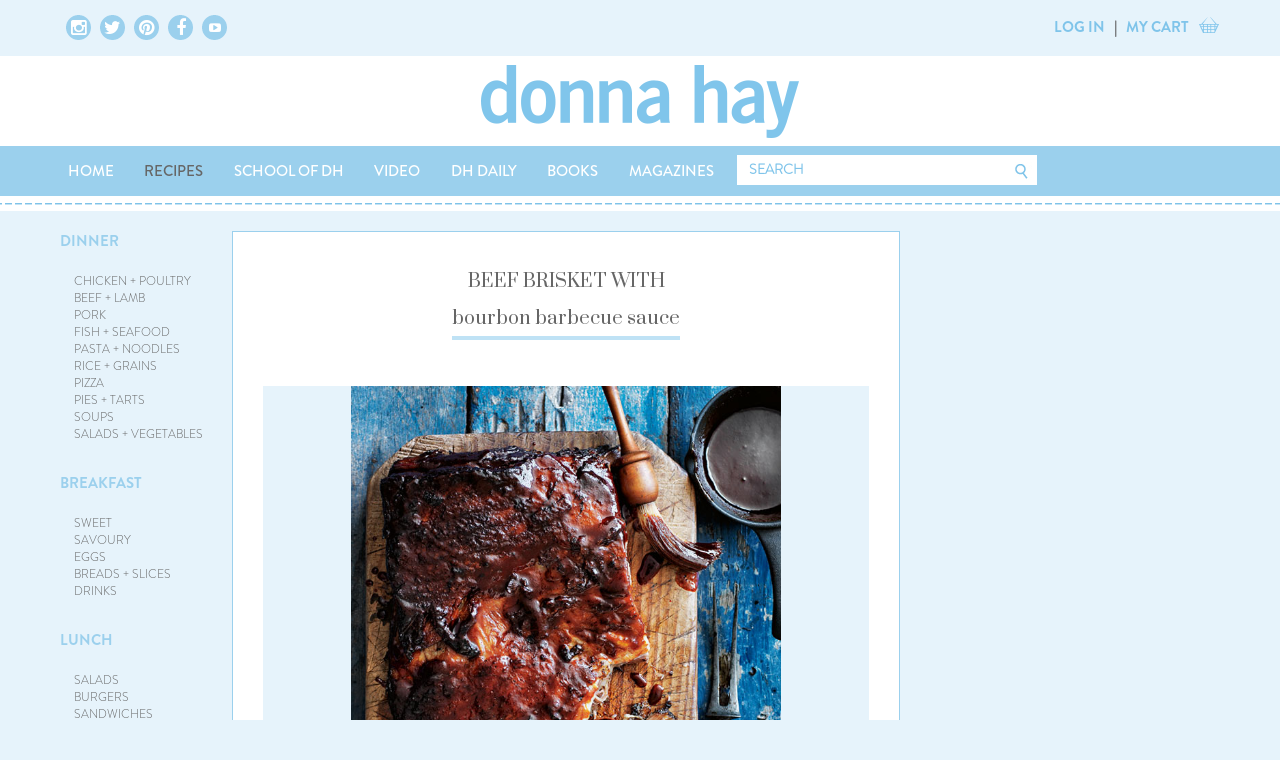

--- FILE ---
content_type: text/html; charset=UTF-8
request_url: https://www.donnahay.com.au/recipes/trending/beef-brisket-with-bourbon-barbecue-sauce
body_size: 29589
content:
<!doctype html>

<html lang="en">
    <head>
        <meta charset="utf-8">
        <meta name="viewport" content="width=device-width, initial-scale=1, maximum-scale=1" />
        <meta name="google-site-verification" content="56gX5CgWlFrk67IeLzXjcU2xRqhkGBIFAoqIEPMhZZY" />
        <meta name="p:domain_verify" content="32980382f3b8ec279c04d6d80d49e4bf" />
        <meta name="p:domain_verify" content="714e96b12d935510127f2c5f5effc590" />
    	        <title>Beef Brisket With Bourbon Barbecue Sauce | Donna Hay</title>
        <meta name='keywords' content='beef, brisket, bourbon, barbecue, dinner, recipes, food, donna hay, barbecue sauce, sunday roast, roast, sunday' />
        <meta name='description' content='Treat yourself for Sunday roast with this mouthwatering beef brisket with a kick of bourbon' />
    <meta property="og:description" content="Treat yourself for Sunday roast with this mouthwatering beef brisket with a kick of bourbon" />
    <link rel='canonical' href='https://www.donnahay.com.au/recipes/trending/beef-brisket-with-bourbon-barbecue-sauce' />
<!-- generated by seo_lite -->

        
            <meta property="og:title" content="Beef Brisket With Bourbon Barbecue Sauce | Donna Hay" />
                        <meta property="og:image" content="http://donnahay.com.auhttps://cdn.donnahaycdn.com.au/images/content-images/Beef_brisket_with_bourbon_barbecue_sauce.jpg" />
                    
         
      
                 
                
                <!-- FONTS -->
        <!-- <link rel="stylesheet" type="text/css" href="https://cloud.typography.com/7330174/671448/css/fonts.css" /> -->
        <!-- google fonts -->
        <link href="//fonts.googleapis.com/css?family=Droid+Serif|Prata|Amiri|Tinos|Domine|Sree+Krushnadevaraya" rel="stylesheet" type="text/css">

        <!-- -->
        <link rel="stylesheet" type="text/css" href="https://cdn.donnahaycdn.com.au/css/fonts.css" />
        <link rel="stylesheet" type="text/css" href="https://cdn.donnahaycdn.com.au/css/BrandonGrotesque.css" />
        <link rel="stylesheet" type="text/css" href="https://cdn.donnahaycdn.com.au/css/font-awesome.min.css">
        <!-- link rel="stylesheet" type="text/css" href="//cloud.webtype.com/css/4b8b3b06-1bd1-4bc7-99c1-5c310b245f41.css" / -->

        <link rel="stylesheet" href="https://cdn.donnahaycdn.com.au/css/bootstrap.min.css">
        <link rel="stylesheet" href="https://cdn.donnahaycdn.com.au/css/bootstrap-overriden.css">
        <link rel="stylesheet" href="https://cdn.donnahaycdn.com.au/css/primary-navigation.css">
        <link rel="stylesheet" href="https://cdn.donnahaycdn.com.au/css/top-level-container.css">
        <link rel="stylesheet" href="https://cdn.donnahaycdn.com.au/css/header-content-footer.css">

        <link rel="stylesheet" type="text/css" href="https://cdn.donnahaycdn.com.au/css/main.css?v=1.0.2">
        <!--<link rel="stylesheet" type="text/css" href="/css/shop.css">-->
        <link rel="stylesheet" type="text/css" href="https://cdn.donnahaycdn.com.au/css/button.css">
        <link rel="stylesheet" type="text/css" href="https://cdn.donnahaycdn.com.au/css/text-content.css">
        <link rel="stylesheet" type="text/css" href="https://cdn.donnahaycdn.com.au/css/page-content.css">
        <link rel="stylesheet" type="text/css" href="https://cdn.donnahaycdn.com.au/css/panel.css?v=1.0.7">
        <link rel="stylesheet" type="text/css" href="https://cdn.donnahaycdn.com.au/css/icons.css">
        <link rel="stylesheet" type="text/css" href="https://cdn.donnahaycdn.com.au/css/tabbed-interface.css">
        <link rel="stylesheet" type="text/css" href="https://cdn.donnahaycdn.com.au/css/form.css?v=1.0.3">

        <link rel="stylesheet" type="text/css" href="https://cdn.donnahaycdn.com.au/css/advertisements.css">

        <link rel="stylesheet" type="text/css" href="https://cdn.donnahaycdn.com.au/css/top-level-container.css">
        <link rel="stylesheet" type="text/css" href="https://cdn.donnahaycdn.com.au/css/header-content-footer.css">
        <link rel="stylesheet" type="text/css" href="https://cdn.donnahaycdn.com.au/css/carousel.css?v=1.0.1">
        <link rel="stylesheet" type="text/css" href="https://cdn.donnahaycdn.com.au/css/footer.css">

        <link rel="stylesheet" type="text/css" href="https://cdn.donnahaycdn.com.au/css/headings.css">

        <link rel="stylesheet" type="text/css" href="https://cdn.donnahaycdn.com.au/css/gift-registry.css">
        <link rel="stylesheet" type="text/css" href="https://cdn.donnahaycdn.com.au/css/miscellaneous.css">
        <link rel="stylesheet" type="text/css" href="https://cdn.donnahaycdn.com.au/css/primary-navigation.css">
        <link rel="stylesheet" type="text/css" href="https://cdn.donnahaycdn.com.au/css/secondary-navigation.css">
        <link rel="stylesheet" type="text/css" href="https://cdn.donnahaycdn.com.au/css/side-bar-left.css">
        <link rel="stylesheet" type="text/css" href="https://cdn.donnahaycdn.com.au/css/side-bar-right.css">
        <link rel="stylesheet" type="text/css" href="https://cdn.donnahaycdn.com.au/css/search-box.css">
        <link rel="stylesheet" type="text/css" href="https://cdn.donnahaycdn.com.au/css/tiles.css?v=1.0.4">

        <link type="text/css" rel="stylesheet" href="https://cdn.donnahaycdn.com.au/css/responsive-tabs.css" />
        <link type="text/css" rel="stylesheet" href="https://cdn.donnahaycdn.com.au/css/jquery.selectBox.css" />
        <link type="text/css" rel="stylesheet" href="https://cdn.donnahaycdn.com.au/css/selectBox-overriden.css" />
        <link type="text/css" rel="stylesheet" href="https://cdn.donnahaycdn.com.au/css/magnific-popup.css?v=1.0.2" />

        <!--// PRINT CSS //-->
        <link type="text/css" rel="stylesheet" href="https://cdn.donnahaycdn.com.au/css/print_recipes.css" />
        <link type="text/css" rel="stylesheet" href="https://cdn.donnahaycdn.com.au/css/print_products.css" />

        <script type='text/javascript'>
          var googletag = googletag || {};
              googletag.cmd = googletag.cmd || [];
          (function() {
            var gads = document.createElement('script');
                gads.async = true;
                gads.type = 'text/javascript';
            var useSSL = 'https:' == document.location.protocol;
                gads.src = (useSSL ? 'https:' : 'http:') + '//securepubads.g.doubleclick.net/tag/js/gpt.js';
                //gads.src = (useSSL ? 'https://' : 'http://') + 'stats.g.doubleclick.net/dc.js';
            var node = document.getElementsByTagName('script')[0];
                node.parentNode.insertBefore(gads, node);
          })();

          (function() {
            var ga = document.createElement('script'); 
                ga.type = 'text/javascript'; 
                ga.async = true;
                ga.src = ('https:' == document.location.protocol ? 'https://' : 'http://') + 'stats.g.doubleclick.net/dc.js';
            var s = document.getElementsByTagName('script')[0]; 
                s.parentNode.insertBefore(ga, s);
            })();
        </script>

        <script type='text/javascript'>
          googletag.cmd.push(function() {
                        //recipes last segment not fresh-light
            googletag.defineSlot('/20672274/Recipes_300x250', [300, 250], 'div-gpt-ad-1459984873430-0').addService(googletag.pubads());
            googletag.defineSlot('/20672274/Recipes_300_250_Advertise', [[300, 240], [300, 250]], 'div-gpt-ad-1470274224653-0').addService(googletag.pubads());      
            googletag.defineSlot('/20672274/Recipes_300x600', [300, 600], 'div-gpt-ad-1459984915716-0').addService(googletag.pubads());
                        googletag.pubads().enableSingleRequest();
            googletag.enableServices();
          });
        </script>
        <!-- Google Analytics for e-commerce -->
        <!-- Pinterest Tag -->
<script>
!function(e){if(!window.pintrk){window.pintrk = function () {window.pintrk.queue.push(Array.prototype.slice.call(arguments))};var
  n=window.pintrk;n.queue=[],n.version="3.0";var
  t=document.createElement("script");t.async=!0,t.src=e;var
  r=document.getElementsByTagName("script")[0];
  r.parentNode.insertBefore(t,r)}}("https://s.pinimg.com/ct/core.js");
pintrk('load', '2613845860600', {em: '<user_email_address>'});
pintrk('page');
 pintrk('track', 'pagevisit');
</script>
<noscript>
<img height="1" width="1" style="display:none;" alt=""
  src="https://ct.pinterest.com/v3/?event=init&tid=2613845860600&pd[em]=<hashed_email_address>&noscript=1" />
</noscript>
<!-- end Pinterest Tag -->
<meta name="p:domain_verify" content="615acab0417883c9caa2a7342480a502"/>
<script>
(function(i,s,o,g,r,a,m){i['GoogleAnalyticsObject']=r;i[r]=i[r]||function()
{(i[r].q=i[r].q||[]).push(arguments)},i[r].l=1*new Date();a=s.createElement(o),
m=s.getElementsByTagName(o)[0];a.async=1;a.src=g;m.parentNode.insertBefore(a,m)
})(window,document,'script','https://www.google-analytics.com/analytics.js','ga');
ga('create', 'UA-5335350-1', 'auto');
ga('send', 'pageview');
</script>
<!-- Start Facebook Pixel Code -->

<script>
!function(f,b,e,v,n,t,s)
{if(f.fbq)return;n=f.fbq=function(){n.callMethod?
n.callMethod.apply(n,arguments):n.queue.push(arguments)};
if(!f._fbq)f._fbq=n;n.push=n;n.loaded=!0;n.version='2.0';
n.queue=[];t=b.createElement(e);t.async=!0;
t.src=v;s=b.getElementsByTagName(e)[0];
s.parentNode.insertBefore(t,s)}(window,document,'script',
'https://connect.facebook.net/en_US/fbevents.js');
fbq('init', '2331133723635970'); 
fbq('track', 'PageView');
</script>

<noscript>
<img height="1" width="1" src="https://www.facebook.com/tr?id=2331133723635970&ev=PageView&noscript=1"/>
</noscript>
<!-- End Facebook Pixel Code -->

<!-- Google Tag Manager -->
<script>(function(w,d,s,l,i){w[l]=w[l]||[];w[l].push({'gtm.start':
new Date().getTime(),event:'gtm.js'});var f=d.getElementsByTagName(s)[0],
j=d.createElement(s),dl=l!='dataLayer'?'&l='+l:'';j.async=true;j.src=
'https://www.googletagmanager.com/gtm.js?id='+i+dl;f.parentNode.insertBefore(j,f);
})(window,document,'script','dataLayer','GTM-T93L6DP');</script>
<!-- End Google Tag Manager -->
<!-- Global site tag (gtag.js) - Google Analytics -->
<script async src="https://www.googletagmanager.com/gtag/js?id=G-5WPZGCWD8P"></script>
<script>
  window.dataLayer = window.dataLayer || [];
  function gtag(){dataLayer.push(arguments);}
  gtag('js', new Date());

  gtag('config', 'G-5WPZGCWD8P');
</script>
        <script src="https://www.google.com/recaptcha/api.js" async defer></script>
	<style>
		div#forms_field_72 .dform_label {
			font-size: 0;
		}
	</style>
    </head>

<body>


<div class="overlay"></div>
<div class="header">
    <div class="top-level-outer-container secondary-navigation hidden-xs">
        <div class="top-level-inner-container top-level-inner-container-inline-block">
            <ul class="icons justified-content social-icons-links">
                <a href="https://www.instagram.com/donnahaymagazine/?hl=en" target="_blank" class="img-circle">
                    <i class="fa fa-instagram"></i>
                </a>
                <a href="https://twitter.com/donnahay" target="_blank" class="img-circle">
                    <i class="fa fa-twitter"></i>
                </a>
                <a href="https://www.pinterest.com/donnahayhome/" target="_blank" class="img-circle">
                    <i class="fa fa-pinterest"></i>
                </a>
                <a href="https://www.facebook.com/donnahay/" target="_blank" class="img-circle">
                    <i class="fa fa-facebook"></i>
                </a>
                <a href="https://www.youtube.com/donnahayonline" target="_blank" class="img-circle">
                    <i class="fa fa-youtube-play" style="padding: 7px;font-size: 12px;"></i>
                </a>
            </ul>
            <div id="ajax-header-account-cart"></div>
            <ul class="login justified-content">
                <li class="dropdown html-logged-in html-logged-in-registry" style="display: none;"><a data-toggle="dropdown" class="dropdown-toggle">MY ACCOUNT</a>
                    <ul class="dropdown-menu">
                        <li><a href="https://www.donnahay.com.au/membership">VIEW MY PROFILE</a>
                            <li><a href="https://www.donnahay.com.au/membership/my-collections">MY COLLECTIONS</a></li>
                            <li><a href="https://www.donnahay.com.au/membership/logout">LOG OUT</a></li>
                    </ul>
                    </li>

                    <li class="html-not-logged-in"><a href="/membership/">LOG IN</a></li>

                    <li>|</li>
                    <li><a href="/online-store/view-cart/">MY CART <span class="cart-count-ajax"></span></a></li>
                    <li><i class="fa fa-shopping-cart"></i></li>
            </ul>
        </div>
    </div>
    <div class="dh-main-section dh-logo">
        <a href="/">
            <img src="/files/images/donna-hay-logo-blue.png">
        </a>
    </div>

    <div class="top-level-outer-container primary-navigation">
        <div class="top-level-inner-container">
            <ul class="justified-content visible-xs">
                <li><a><i class="fa fa-bars"></i></a></li>
                <li id="ajax-header-account-cart-2" class="dropdown">
                    <div><a href="#" class="show-search-mobile-box"><i class="fa fa-search"></i></a></div>
                </li>

                <li class="html-logged-in html-logged-in-registry" style="display: none;"><a href="/membership/">MY PROFILE</a></li>

                <li class="html-not-logged-in"><a href="/membership/">LOG IN</a></li>

                <li>|</li>
                <li><a href="/online-store/view-cart/">MY CART <span class="cart-count-ajax"></span></a></li>
                <li><i class="fa fa-shopping-cart"></i></li>
            </ul>
            <ul class="tabbed-interface justified-content nav-menu hidden-xs">
                <li>
                    <div><a href="/" >HOME</a></div>
                </li>
                <!-- <li>
                    <div><a href="https://store.donnahay.com.au/" >STORE</a></div>
                    <div role="tabpanel" class="nav-sub-menu collapse">
                        <ul>
                            <li><a href="https://store.donnahay.com.au/product-category/donnas-favourites/">DONNA'S FAVOURITES</a></li>
                            <li><a href="https://store.donnahay.com.au/product-category/baking-mixes/">BAKING MIXES</a></li>
                            <li><a href="https://store.donnahay.com.au/product-category/books/">BOOKS</a></li>
			    <li><a href="https://store.donnahay.com.au/product-category/kitchen-tools/">KITCHEN TOOLS</a></li>
                            <li><a href="https://store.donnahay.com.au/product-category/napery/">NAPERY</a></li>
                            <li><a href="https://store.donnahay.com.au/product-category/hampers/">HAMPERS</a></li>
                        </ul>
                    </div>
		</li> -->
                <li>
                    <div><a href="/recipes/" class="active-main-menu" >RECIPES</a></div>
                    <div role="tabpanel" class="nav-sub-menu collapse">
                        <ul>
                            <li><a href="/recipes/dinner">DINNER</a></li>
                            <li><a href="/recipes/breakfast">BREAKFAST</a></li>
                            <li><a href="/recipes/lunch">LUNCH</a></li>
                            <li><a href="/recipes/snacks-and-sides">SNACKS + SIDES</a></li>
                            <li><a href="/recipes/baking-mixes">BAKING MIXES</a></li>
                            <li><a href="/recipes/desserts-and-baking">DESSERTS + BAKING</a></li>
                            <li><a href="/recipes/for-the-kids">FOR THE KIDS</a></li>
                            <li><a href="/recipes/entertaining">ENTERTAINING</a></li>
                            <li><a href="/recipes/special-occasions">SPECIAL OCCASIONS</a></li>
                            <li><a href="/recipes/fresh-light">FRESH + LIGHT</a></li>
                        </ul>
                    </div>
                </li>
		<li>
                    <div><a href="/school-of-dh" >SCHOOL OF DH</a></div>
                </li>
                <li>
                    <div><a href="/video/" >VIDEO</a></div>
                    <div role="tabpanel" class="nav-sub-menu collapse">
                        <ul>
                            <li><a href="/video/recipes-tv">RECIPES</a></li>
                            <li><a href="/video/lifestyle">LIFESTYLE</a></li>
                            <li><a href="/video/television">TELEVISION</a></li>
                        </ul>
                    </div>
                </li>
                <li>
                    <div><a href="/dhdaily/" >DH DAILY</a></div>
                </li>
                <li>
                    <div><a href="/online-store/books/" >BOOKS</a></div>
                </li>
                <li>
                    <div><a href="/magazines/" >MAGAZINES</a></div>
                </li>
                  
                <li class="hidden-lg hidden-md">
                    <div><a href="#" class="show-search-mobile-box"><i class="fa fa-search"></i></a></div>
                </li>
                <li class="hidden-xs hidden-sm">
                    <form id="top-site-search" method="post" action="https://www.donnahay.com.au/"  >
<div class='hiddenFields'>
<input type="hidden" name="ACT" value="8" />
<input type="hidden" name="XID" value="" />
<input type="hidden" name="RES" value="100" />
<input type="hidden" name="meta" value="r77vBh2qHEj1B9oRu350xJidwy/dYIOgkNtH2S4KOkxz0po15ReByKsnF6yD8Mrgd8tEoBa2FV+z6fU2RqyUBJZcoTWgx+zkKGbdoGYQVXOXaeMK0pY8vdobJuutzQQlCX4ZWRVeEuirkSEPuKpHxqYCU8vJI32lCi7y3DXwe7HAB2DoMW4rwlpo3r8cIY4kqYeuDt/lo/5csbUlMV+JlWtnMdIH5o4SyRe9tQOL/ipIHW1UZI1IG9ed9Pfj4xDFR2knnBIejTS6mMSDWuy1JB7OU/z9JxJ+8LLzCPxofk6fydjykQ/47cL/x3YJ59kFIdL8xXIwM1N3YO4lrhhsc9wfnYVSvvef525CzYLTTs5SssCbEkohJqXHK9UHirr2h6gC7+2rRCjKfmsF0NnjUY7Atg5IzceDoBUj+4dMSB0=" />
<input type="hidden" name="site_id" value="1" />
</div>


                    <div class="search-box">
                        <div class="input"><input type="search" name="keywords" id="hkeywords" placeholder="SEARCH"></div>
                        <div class="icon"><input type="image" border="0" style="width:20px; height:18px;" src="/images/site/button/btn-search-header.png"></div>
                    </div>
                    </form>
                </li>
            </ul>
            <ul class="nav nav-stacked tabbed-interface justified-content nav-menu visible-xs nav-menu-white-bg__mobile" id="mobilemainmenu">
                <li style="padding-top: 55px;"></li>
                <li class="panel panel-blue__mobile"><a href="/">HOME</a></li>
                <li class="panel panel-blue__mobile"><a data-toggle="collapse" data-parent="#mobilemainmenu" href="#store-nav-mob">STORE</a>
                    <ul id="store-nav-mob" class="collapse">
                            <li><a href="https://store.donnahay.com.au/product-category/donnas-favourites/">DONNA'S FAVOURITES</a></li>
                            <li><a href="https://store.donnahay.com.au/product-category/baking-mixes/">BAKING MIXES</a></li>
                            <li><a href="https://store.donnahay.com.au/product-category/books/">BOOKS</a></li>
			    <li><a href="https://store.donnahay.com.au/product-category/kitchen-tools/">KITCHEN TOOLS</a></li>
                            <li><a href="https://store.donnahay.com.au/product-category/napery/">NAPERY</a></li>
                            <li><a href="https://store.donnahay.com.au/product-category/hampers/">HAMPERS</a></li>
                    </ul>
                </li>
                <li class="panel panel-blue__mobile"> <a data-toggle="collapse" data-parent="#mobilemainmenu" href="#recipes-nav-mob">RECIPES</a>
                    <ul id="recipes-nav-mob" class="collapse">
                        <li><a href="/recipes/dinner">DINNER</a></li>
                        <li><a href="/recipes/breakfast">BREAKFAST</a></li>
                        <li><a href="/recipes/lunch">LUNCH</a></li>
                        <li><a href="/recipes/snacks-and-sides">SNACKS + SIDES</a></li>
                        <li><a href="/recipes/baking-mixes">BAKING MIXES</a></li>
                        <li><a href="/recipes/desserts-and-baking">DESSERTS + BAKING</a></li>
                        <li><a href="/recipes/for-the-kids">FOR THE KIDS</a></li>
                        <li><a href="/recipes/entertaining">ENTERTAINING</a></li>
                        <li><a href="/recipes/special-occasions">SPECIAL OCCASIONS</a></li>
                        <li><a href="/recipes/fresh-light">FRESH + LIGHT</a></li>
                    </ul>
                </li>
		<li class="panel panel-blue__mobile"><a href="/school-of-dh/">SCHOOL OF DH</a></li>
                <li class="panel panel-blue__mobile"> <a data-toggle="collapse" data-parent="#mobilemainmenu" href="#video-nav-mob">VIDEO</a>
                    <ul id="video-nav-mob" class="collapse">
                        <li><a href="/video/recipes-tv">RECIPES</a></li>
                        <li><a href="/video/lifestyle">LIFESTYLE</a></li>
                        <li><a href="/video/television">TELEVISION</a></li>
                    </ul>
                </li>
                <li class="panel panel-blue__mobile"><a href="/dhdaily/">DH DAILY</a></li>
                <li class="panel panel-blue__mobile"><a href="/online-store/books/">BOOKS</a></li>
                <li class="panel panel-blue__mobile"><a href="/magazines/">MAGAZINES</a></li>
                  
                <li class="panel panel-dark-color__mobile"> <a data-toggle="collapse" data-parent="#mobilemainmenu" href="#helpinfo-nav-mob">HELP + INFO</a>
                    <ul id="helpinfo-nav-mob" class="collapse">
                        <li><a href="/contact/">CONTACT US</a></li>
                        <li><a href="/info/shipping-information">SHIPPING INFORMATION</a></li>
                        <li><a href="/info/returns">RETURNS</a></li>
                        <li><a href="/about/frequently-asked-questions">FAQ</a></li>
                    </ul>
                </li>
                <li class="panel panel-dark-color__mobile"> <a data-toggle="collapse" data-parent="#mobilemainmenu" href="#myaccount-nav-mob">MY ACCOUNT</a>
                    <ul id="myaccount-nav-mob" class="collapse">

                        <li class="html-logged-in html-logged-in-registry" style="display: none;"><a href="/membership/">MY PROFILE</a></li>
                        <li class="html-logged-in html-logged-in-registry" style="display: none;"><a href="/membership/change_password">CHANGE PASSWORD</a></li>
                        <li class="html-logged-in html-logged-in-registry" style="display: none;"><a href="/membership/change_login">CHANGE LOGIN</a></li>
                        <li class="html-logged-in html-logged-in-registry" style="display: none;"><a href="/membership/logout">LOGOUT</a></li>

                        <li class="html-not-logged-in"><a href="/membership/login">SIGN IN</a></li>
                        <li class="html-not-logged-in"><a href="/membership/register">JOIN OUR NEWSLETTER</a></li>

                    </ul>
                </li>
                <li class="panel panel-dark-color__mobile"> <a data-toggle="collapse" data-parent="#mobilemainmenu" href="#terms-nav-mob">TERMS</a>
                    <ul id="terms-nav-mob" class="collapse">
                        <li><a href="/terms-of-use">TERMS OF USE</a></li>
                        <li><a href="/work-with-us">WORK WITH US</a></li>
                        <li><a href="/privacy-policy">PRIVACY POLICY</a></li>
                    </ul>
                </li>
                <li class="panel panel-bg-white__mobile" style="border: 0;">
                    <div class="icons justified-content social-icons-links" style="width: 100%; max-width: 100%; padding: 2em 20px;">
                        <a href="https://www.instagram.com/donnahaymagazine/?hl=en" target="_blank" class="img-circle img-circle-icons__mobile"><i class="fa fa-instagram fa__mobile"></i></a>
                        <a href="https://twitter.com/donnahay" target="_blank" class="img-circle img-circle-icons__mobile"><i class="fa fa-twitter fa__mobile"></i></a>
                        <a href="https://www.pinterest.com/donnahayhome/" target="_blank" class="img-circle img-circle-icons__mobile"><i class="fa fa-pinterest fa__mobile"></i></a>
                        <a href="https://www.facebook.com/donnahay/" target="_blank" class="img-circle img-circle-icons__mobile"><i class="fa fa-facebook fa__mobile"></i></a>
                    </div>
                </li>
                <li class="panel panel-bg-white__mobile">
                    <div class="col-xs-12 col-sm-12 col-md-3" style="font-size: 12px; padding-left: 0; margin-bottom: 2em;">&#169 DONNA HAY HOME PTY LTD</div>
                </li>
            </ul>
        </div>
    </div>
</div>

<div class="rule"> </div>

<div class="hidden-lg hidden-md search-box-mobile-container" style="display: none;">
    <style>.search-box-mobile-container form {max-width: 100%; width: 730px;}</style>
<form id="top-site-search-tablet" method="post" action="https://www.donnahay.com.au/"  >
<div class='hiddenFields'>
<input type="hidden" name="ACT" value="8" />
<input type="hidden" name="XID" value="" />
<input type="hidden" name="RES" value="100" />
<input type="hidden" name="meta" value="r77vBh2qHEj1B9oRu350xJidwy/dYIOgkNtH2S4KOkxz0po15ReByKsnF6yD8Mrgd8tEoBa2FV+z6fU2RqyUBJZcoTWgx+zkKGbdoGYQVXOXaeMK0pY8vdobJuutzQQlCX4ZWRVeEuirkSEPuKpHxqYCU8vJI32lCi7y3DXwe7HAB2DoMW4rwlpo3r8cIY4kqYeuDt/lo/5csbUlMV+JlWtnMdIH5o4SyRe9tQOL/ipIHW1UZI1IG9ed9Pfj4xDFR2knnBIejTS6mMSDWuy1JB7OU/z9JxJ+8LLzCPxofk6fydjykQ/47cL/x3YJ59kFIdL8xXIwM1N3YO4lrhhsc9wfnYVSvvef525CzYLTTs5SssCbEkohJqXHK9UHirr2h6gC7+2rRCjKfmsF0NnjUY7Atg5IzceDoBUj+4dMSB0=" />
<input type="hidden" name="site_id" value="1" />
</div>


<div class="search-box">
    <div class="input">
        <input type="search" name="keywords" id="hkeywords" placeholder="SEARCH">
    </div>
    <div class="icon"><input type="image" border="0" style="width:20px; height:18px;" src="https://cdn.donnahaycdn.com.au/images/site/button/btn-search-header.png"></div>
</div>
</form>

</div>


    
        

        
        
        <div class="content">
  <div class="top-level-outer-container">
    <div class="top-level-inner-container">
       <div class="column-left">
        <div class="inner-table">
	<div class="column-left hidden-xs hidden-sm">
		<div class="side-bar-left hidden-xs">
    <ul>
        <li><a href="/recipes/dinner" class="dinner">DINNER</a>
            <ul>
                <li><a href="/recipes/dinner/chicken-poultry" class="chicken-poultry">CHICKEN + POULTRY</a></li>
                <li><a href="/recipes/dinner/beef-and-lamb" class="beef-and-lamb">BEEF + LAMB</a></li>
                <li><a href="/recipes/dinner/pork" class="pork">PORK</a></li>
                <li><a href="/recipes/dinner/fish-and-seafood" class="fish-and-seafood">FISH + SEAFOOD</a></li>
                <li><a href="/recipes/dinner/pasta-and-noodles" class="pasta-and-noodles">PASTA + NOODLES</a></li>
                <li><a href="/recipes/dinner/rice-and-grains" class="rice-and-grains">RICE + GRAINS</a></li>
                <li><a href="/recipes/dinner/pizza" class="pizza">PIZZA</a></li>
                <li><a href="/recipes/dinner/pies-and-tarts" class="pies-and-tarts">PIES + TARTS</a></li>
                <li><a href="/recipes/dinner/soups" class="soups">SOUPS</a></li>
                <li><a href="/recipes/dinner/salads-and-vegetables" class="salads-and-vegetables">SALADS + VEGETABLES</a></li>
            </ul></li>
        <li><a href="/recipes/breakfast" class="breakfast">BREAKFAST</a>
            <ul>
                <li><a href="/recipes/breakfast/sweet" class="sweet">SWEET</a></li>
                <li><a href="/recipes/breakfast/savoury" class="savoury">SAVOURY</a></li>
                <li><a href="/recipes/breakfast/eggs" class="eggs">EGGS</a></li>
                <li><a href="/recipes/breakfast/breads-and-slices" class="breads-and-slices">BREADS + SLICES</a></li>
                <li><a href="/recipes/breakfast/drinks" class="drinks">DRINKS</a></li>
                <!--// <li><a href="/recipes/breakfast/special-occasion-bk" class="special-occasions">SPECIAL OCCASSIONS</a></li> //-->
            </ul></li>
        <li><a href="/recipes/lunch" class="lunch">LUNCH</a>
            <ul>
                <li><a href="/recipes/lunch/salads" class="salads">SALADS</a></li>
                <li><a href="/recipes/lunch/burgers" class="burgers">BURGERS</a></li>
                <li><a href="/recipes/lunch/sandwiches/" class="sandwiches">SANDWICHES</a></li>
                <li><a href="/recipes/lunch/soups-lunch" class="soups-lunch">SOUPS</a></li>
                <li><a href="/recipes/lunch/picnic-food" class="picnic-food">PICNIC FOOD</a></li>
                <li><a href="/recipes/lunch/barbecue" class="barbecue">BARBECUE</a></li>
            </ul></li>
        <li><a href="/recipes/snacks-and-sides" class="snacks-and-sides">SNACKS + SIDES</a>
            <ul>
                <li><a href="/recipes/snacks-and-sides/vegetables" class="vegetables">VEGETABLES</a></li>
                <li><a href="/recipes/snacks-and-sides/breads-and-loaves" class="breads-and-loaves">BREADS + LOAVES</a></li>
                <li><a href="/recipes/snacks-and-sides/rice-and-grains" class="rice-and-grains">RICE + GRAINS</a></li>
                <li><a href="/recipes/snacks-and-sides/sauces-and-condiments" class="sauces-and-condiments">SAUCES + CONDIMENTS</a></li>
            </ul></li>
        <li><a href="/recipes/baking-mixes" class="baking-mixes">BAKING MIXES</a>
            <ul>
                <li><a href="/recipes/baking-mixes/wholesome-banana-bread" class="wholesome-banana-bread">WHOLESOME BANANA BREAD</a></li>
                <li><a href="/recipes/baking-mixes/molten-choc-chunk-brownie" class="molten-choc-chunk-brownie">MOLTEN CHOC CHUNK BROWNIE</a></li>
                <li><a href="/recipes/baking-mixes/best-loved-carrot-cake" class="best-loved-carrot-cake">BEST-LOVED CARROT CAKE</a></li>
            </ul></li>    
        <li><a href="/recipes/desserts-and-baking" class="desserts-and-baking">DESSERTS + BAKING</a>
            <ul>
                <li><a href="/recipes/desserts-and-baking/donnas-favourites" class="donnas-favourites">DONNA'S FAVOURITES</a></li>
                <li><a href="/recipes/desserts-and-baking/cakes" class="cakes">CAKES</a></li>
                <li><a href="/recipes/desserts-and-baking/cookies" class="cookies">COOKIES</a></li>
                <li><a href="/recipes/desserts-and-baking/slices" class="slices">SLICES</a></li>
                <li><a href="/recipes/desserts-and-baking/puddings" class="puddings">PUDDINGS</a></li>
                <li><a href="/recipes/desserts-and-baking/tarts-pies" class="tarts-pies">PIES + TARTS</a></li>
                <li><a href="/recipes/desserts-and-baking/ice-cream" class="ice-cream">ICE-CREAM</a></li>
                <li><a href="/recipes/desserts-and-baking/chocolate" class="chocolate">CHOCOLATE</a></li>
                <li><a href="/recipes/desserts-and-baking/fruit" class="fruit">FRUIT</a></li>
            </ul></li>
        <li><a href="/recipes/for-the-kids" class="for-the-kids">FOR THE KIDS</a>
            <ul>
                <li><a href="/recipes/for-the-kids/simple-dinners" class="simple-dinners">SIMPLE DINNERS</a></li>
                <li><a href="/recipes/for-the-kids/easy-desserts" class="easy-desserts">EASY DESSERTS</a></li>
                <li><a href="/recipes/for-the-kids/parties" class="parties">PARTIES</a></li>
                <li><a href="/recipes/for-the-kids/lunchboxes" class="lunchboxes">LUNCHBOXES</a></li>
                <li><a href="/recipes/for-the-kids/after-school-snacks" class="after-school-snacks">AFTER-SCHOOL SNACKS</a></li>
            </ul></li>
        <li><a href="/recipes/entertaining" class="entertaining">ENTERTAINING</a>
            <ul>
                <li><a href="/recipes/entertaining/nibbles-and-starters" class="nibbles-and-starters">NIBBLES + STARTERS</a></li>
                <li><a href="/recipes/entertaining/mains" class="mains">MAINS</a></li>
                <li><a href="/recipes/entertaining/sides" class="sides">SIDES</a></li>
                <li><a href="/recipes/entertaining/desserts" class="desserts">DESSERTS</a></li>
                <li><a href="/recipes/entertaining/celebration-cakes" class="celebration-cakes">CELEBRATION CAKES</a></li>
                <li><a href="/recipes/entertaining/special-drinks" class="special-drinks">SPECIAL DRINKS</a></li>
            </ul></li>
        <li><a href="/recipes/special-occasions/" class="special-occasions">SPECIAL OCCASIONS</a>
            <ul>
                <li><a href="/recipes/special-occasions/christmas-recipes" class="christmas-recipes">CHRISTMAS</a></li>
                <li><a href="/recipes/special-occasions/easter" class="easter">EASTER</a></li>
                <li><a href="/recipes/special-occasions/new-years-eve" class="new-years-eve">NEW YEAR'S EVE</a></li>
                <li><a href="/recipes/special-occasions/birthday" class="birthday">BIRTHDAY</a></li>
                <li><a href="/recipes/special-occasions/valentines-day" class="valentines-day">VALENTINE'S DAY</a></li>
                <li><a href="/recipes/special-occasions/picnic" class="picnic">PICNIC</a></li>
                <li><a href="/recipes/special-occasions/halloween" class="halloween">HALLOWEEN</a></li>
                
            </ul>
        </li>
         <li><a href="/recipes/fresh-light/" class="fresh-light">FRESH + LIGHT</a>
            <ul>
                <li><a href="/recipes/fresh-light/snacks" class="snacks">SNACKS</a></li>
                <li><a href="/recipes/fresh-light/f-l-salads" class="f-l-salads">SALADS</a></li>
                <li><a href="/recipes/fresh-light/f-l-dessert" class="f-l-dessert">DESSERT</a></li>
                <li><a href="/recipes/fresh-light/f-l-breakfast" class="f-l-breakfast">BREAKFAST</a></li>
                <li><a href="/recipes/fresh-light/f-l-lunch" class="f-l-lunch">LUNCH</a></li>
                <li><a href="/recipes/fresh-light/f-l-dinner" class="f-l-dinner">DINNER</a></li>
            </ul>    
         </li>
    </ul>
</div>
	</div>

	<div class="column-right">
        <!-- browse recipe navigation -->
        <div class="visible-sm visible-xs">
    <div id="MainMenu" class="browse-categories">
        <div type="collapse" class="list-group menu">
            <a href="#recipe" class="list-group-item list-group-item-success list-menu-item" data-toggle="collapse" data-parent="#MainMenu">BROWSE BY RECIPE</a>
            <div class="collapse" id="recipe">
                <a href="#dinner" class="list-group-item list-menu-item" data-toggle="collapse" data-parent="#dinner">DINNER</a>
                <div class="collapse list-group-submenu" id="dinner">
               <a href="/recipes/dinner/chicken-poultry" class="list-group-item sub-color" data-parent="#dinner">CHICKEN + POULTRY</a>
               <a href="/recipes/dinner/beef-and-lamb" class="list-group-item sub-color" data-parent="#dinner">BEEF + LAMB</a>
               <a href="/recipes/dinner/pork" class="list-group-item sub-color" data-parent="#dinner">PORK</a>
               <a href="/recipes/dinner/fish-and-seafood" class="list-group-item sub-color" data-parent="#dinner">FISH + SEAFOOD</a>
               <a href="/recipes/dinner/pasta-and-noodles" class="list-group-item sub-color" data-parent="#dinner">PASTA + NOODLES</a>
               <a href="/recipes/dinner/rice-and-grains" class="list-group-item sub-color" data-parent="#dinner">RICE + GRAINS</a>
               <a href="/recipes/dinner/pizza" class="list-group-item sub-color" data-parent="#dinner">PIZZA</a>
               <a href="/recipes/dinner/pies-and-tarts" class="list-group-item sub-color" data-parent="#dinner">PIES + TARTS</a>
               <a href="/recipes/dinner/soups" class="list-group-item sub-color" data-parent="#dinner">SOUPS</a>
               <a href="/recipes/dinner/salads-and-vegetables" class="list-group-item sub-color" data-parent="#dinner">SALADS + VEGETABLES</a>                    
                </div>
                <a href="#breakfast" class="list-group-item list-menu-item" data-toggle="collapse" data-parent="#breakfast">BREAKFAST</a>
                <div class="collapse list-group-submenu" id="breakfast">
               <a href="/recipes/breakfast/sweet" class="list-group-item sub-color" data-parent="#breakfast">SWEET</a>
               <a href="/recipes/breakfast/savoury" class="list-group-item sub-color" data-parent="#breakfast">SAVOURY</a>
               <a href="/recipes/breakfast/eggs" class="list-group-item sub-color" data-parent="#breakfast">EGGS</a>
               <a href="/recipes/breakfast/breads-and-slices" class="list-group-item sub-color" data-parent="#breakfast">BREADS + SLICES</a>
               <a href="/recipes/breakfast/drinks" class="list-group-item sub-color" data-parent="#breakfast">DRINKS</a>
               <!--//a href="/recipes/breakfast/special-occasion-bk" class="list-group-item sub-color" data-parent="#breakfast">SPECIAL OCCASSIONS</a//-->                    
                </div>
                <a href="#lunch" class="list-group-item list-menu-item" data-toggle="collapse" data-parent="#lunch">LUNCH</a>
                <div class="collapse list-group-submenu" id="lunch">
                    <a href="/recipes/lunch/salads" class="list-group-item sub-color" data-parent="#lunch">SALADS</a>
               <a href="/recipes/lunch/burgers" class="list-group-item sub-color" data-parent="#lunch">BURGERS</a>
               <a href="/recipes/lunch/sandwiches/" class="list-group-item sub-color" data-parent="#lunch">SANDWICHES</a>
               <a href="/recipes/lunch/soups-lunch" class="list-group-item sub-color" data-parent="#lunch">SOUPS</a>
               <a href="/recipes/lunch/picnic-food" class="list-group-item sub-color" data-parent="#lunch">PICNIC FOOD</a>
               <a href="/recipes/lunch/barbecue" class="list-group-item sub-color" data-parent="#lunch">BARBECUE</a>             
                </div>
                <a href="#snackssides" class="list-group-item list-menu-item" data-toggle="collapse" data-parent="#snackssides">SNACKS + SIDES</a>
                <div class="collapse list-group-submenu" id="snackssides">
                    <a href="/recipes/snacks-and-sides/vegetables" class="list-group-item sub-color" data-parent="#snackssides">VEGETABLES</a>
               <a href="/recipes/snacks-and-sides/breads-and-loaves" class="list-group-item sub-color" data-parent="#snackssides">BREADS + LOAVES</a>
               <a href="/recipes/snacks-and-sides/rice-and-grains" class="list-group-item sub-color" data-parent="#snackssides">RICE + GRAINS</a>
               <a href="/recipes/snacks-and-sides/sauces-and-condiments" class="list-group-item sub-color" data-parent="#snackssides">SAUCES + CONDIMENTS</a>                    
                </div>
                <a href="#desertbaking" class="list-group-item list-menu-item" data-toggle="collapse" data-parent="#desertbaking">DESSERTS + BAKING</a>
                <div class="collapse list-group-submenu" id="desertbaking">
                     <a href="/recipes/desserts-and-baking/donnas-favourites" class="list-group-item sub-color" data-parent="#desertbaking">DONNA'S FAVOURITES</a>
                     <a href="/recipes/desserts-and-baking/cakes" class="list-group-item sub-color" data-parent="#desertbaking">CAKES</a>
                     <a href="/recipes/desserts-and-baking/cookies" class="list-group-item sub-color" data-parent="#desertbaking">COOKIES</a>
                     <a href="/recipes/desserts-and-baking/slices" class="list-group-item sub-color" data-parent="#desertbaking">SLICES</a>
                     <a href="/recipes/desserts-and-baking/puddings" class="list-group-item sub-color" data-parent="#desertbaking">PUDDINGS</a>
                     <a href="/recipes/desserts-and-baking/tarts-pies" class="list-group-item sub-color" data-parent="#desertbaking">PIES + TARTS</a>
                     <a href="/recipes/desserts-and-baking/ice-cream" class="list-group-item sub-color" data-parent="#desertbaking">ICE-CREAM</a>
                     <a href="/recipes/desserts-and-baking/chocolate" class="list-group-item sub-color" data-parent="#desertbaking">CHOCOLATE</a>
                     <a href="/recipes/desserts-and-baking/fruit" class="list-group-item sub-color" data-parent="#desertbaking">FRUIT</a>             
                </div>
                <a href="#forthekids" class="list-group-item list-menu-item" data-toggle="collapse" data-parent="#forthekids">FOR THE KIDS</a>
                <div class="collapse list-group-submenu" id="forthekids">
                    <a href="/recipes/for-the-kids/simple-dinners" class="list-group-item sub-color" data-parent="#forthekids">SIMPLE DINNERS</a>
                     <a href="/recipes/for-the-kids/easy-desserts" class="list-group-item sub-color" data-parent="#forthekids">EASY DESSERTS</a>
                     <a href="/recipes/for-the-kids/parties" class="list-group-item sub-color" data-parent="#forthekids">PARTIES</a>
                     <a href="/recipes/for-the-kids/lunchboxes" class="list-group-item sub-color" data-parent="#forthekids">LUNCHBOXES</a>
                     <a href="/recipes/for-the-kids/after-school-snacks" class="list-group-item sub-color" data-parent="#forthekids">AFTER-SCHOOL SNACKS</a>                    
                </div>
                <a href="#entertaining" class="list-group-item list-menu-item" data-toggle="collapse" data-parent="#entertaining">ENTERTAINING</a>
                <div class="collapse list-group-submenu" id="entertaining">
                    <a href="/recipes/entertaining/nibbles-and-starters" class="list-group-item sub-color" data-parent="#entertaining">NIBBLES + STARTERS</a>
                   <a href="/recipes/entertaining/mains" class="list-group-item sub-color" data-parent="#entertaining">MAINS</a>
                   <a href="/recipes/entertaining/sides" class="list-group-item sub-color" data-parent="#entertaining">SIDES</a>
                   <a href="/recipes/entertaining/desserts" class="list-group-item sub-color" data-parent="#entertaining">DESSERTS</a>
                   <a href="/recipes/entertaining/celebration-cakes" class="list-group-item sub-color" data-parent="#entertaining">CELEBRATION CAKES</a>
                   <a href="/recipes/entertaining/special-drinks" class="list-group-item sub-color" data-parent="#entertaining">SPECIAL DRINKS</a>
                </div>
                <a href="#specialoccasions" class="list-group-item list-menu-item" data-toggle="collapse" data-parent="#specialoccasions">SPECIAL OCCASIONS</a>
                <div class="collapse list-group-submenu" id="specialoccasions">
                    <a href="/recipes/special-occasions/christmas-recipes" class="list-group-item sub-color" data-parent="#specialoccasions">CHRISTMAS</a>
                   <a href="/recipes/special-occasions/easter" class="list-group-item sub-color" data-parent="#specialoccasions">EASTER</a>
                   <a href="/recipes/special-occasions/new-years-eve" class="list-group-item sub-color" data-parent="#specialoccasions">NEW YEAR'S EVE</a>
                   <a href="/recipes/special-occasions/birthday" class="list-group-item sub-color" data-parent="#specialoccasions">BIRTHDAY</a>
                   <a href="/recipes/special-occasions/valentines-day" class="list-group-item sub-color" data-parent="#specialoccasions">VALENTINE'S DAY</a>
                   <a href="/recipes/special-occasions/picnic" class="list-group-item sub-color" data-parent="#specialoccasions">PICNIC</a>
                   <a href="/recipes/special-occasions/halloween" class="list-group-item sub-color" data-parent="#specialoccasions">HALLOWEEN</a>                   
                </div>
                <a href="/recipes/fresh-light/" class="list-group-item list-menu">FRESH + LIGHT</a>
            </div>
        </div>
    </div>
</div>
        <!-- // browse recipe navigation -->
		<div class="modal fade" tabindex="-1" role="dialog" id="save-recipe-modal" aria-labelledby="save-recipe-modal">
    <div class="modal-dialog" style="margin: 15% auto;">
        <div class="modal-content" style="font-size: 18px;">
            <div class="modal-header" style="background-color: #e8e8e8;">
                <button type="button" class="close" data-dismiss="modal" aria-label="Close"><span aria-hidden="true">&times;</span></button>
                <h4 class="modal-title" id="gridSystemModalLabel">SAVE RECIPE TO COLLECTION</h4>
            </div>
            <div class="modal-body clearfix">
                                Please <a href="/membership/register" style="color: #9bd0ed;">register</a> or <a href="/membership/login" style="color: #9bd0ed;">login</a> before to save the recipe.
                            </div>
        </div><!-- /.modal-content -->
    </div><!-- /.modal-dialog -->
</div><!-- /.modal -->
<div class="page-content recipe-page-content-mobile">
    <div class="section recipe-section-mobile">
        <div class="panel recipe-panel hidden-xs">
                        <h1 class="text-center recipe-title__mobile" style="font-family:'Prata'">beef brisket with </h1>
            <h1>bourbon barbecue sauce</h1>                                    <div class="section">
                <div class="image-frame recipes hidden-print"><img src="https://cdn.donnahaycdn.com.au/images/content-images/Beef_brisket_with_bourbon_barbecue_sauce.jpg"></div>
            </div>
            <div class="section hide-print">
		    <div class="col-xs-3 col-sm-6 text-left"><a href="#" id="save-recipe" class="save-recipe" data-toggle="modal" data-target="#save-recipe-modal"><img src="https://cdn.donnahaycdn.com.au/images/save-recipe.png"><span class="save-text">SAVE</span></a></div>
                <div class="col-xs-9 col-sm-6 text-right" style="padding-top: 5px;">
                    <ul class="icons justified-content no-margin">
                        <li><a href="javascript:window.print();" class="img-circle"><i class="fa fa-print"></i></a></li>
                        <li><a href="mailto:?Subject=Donna Hay - beef brisket with bourbon barbecue sauce&Body=Hi there%2C%0A%0AThought this is something you might be interested in%3A %0A%0AWebsite%3A http%3A//www.donnahay.com.au%0AItem%3Abeef brisket with bourbon barbecue sauce%0AItem Link%3A https://www.donnahay.com.au/recipes/trending/beef-brisket-with-bourbon-barbecue-sauce" id="emailfriend-link" class="thickbox img-circle"><i class="fa fa-envelope"></i></a></li>
                        <li>
                            <a href="javascript:void(0);" title="Donna Hay - Recipes https://www.donnahay.com.au/recipes/trending/beef-brisket-with-bourbon-barbecue-sauce" class="twitter-link img-circle" target="_blank"><i class="fa fa-twitter"></i></a>
                        </li>
                        <li><a href="https://pinterest.com/pin/create/button/?url=https://www.donnahay.com.au/recipes/trending/beef-brisket-with-bourbon-barbecue-sauce&media=https://cdn.donnahaycdn.com.au/images/content-images/Beef_brisket_with_bourbon_barbecue_sauce.jpg&description=beef brisket with bourbon barbecue sauce" class="pinterest-link img-circle" target="_blank"><i class="fa fa-pinterest"></i></a></li>
                        <li><a href="https://www.facebook.com/sharer/sharer.php?u=https://www.donnahay.com.au/recipes/trending/beef-brisket-with-bourbon-barbecue-sauce" target="_blank" class="facebook-link img-circle"><i class="fa fa-facebook"></i></a></li>
                    </ul>
                </div>
            </div>
            <div class="section">
                <div class="line"></div>
            </div>
            <div class="section">
                <div class="col-sm-6 ingredients">
                    <h2>INGREDIENTS</h2>
                                        <ul><li>3kg beef brisket, untrimmed&nbsp;<br></li><li>1 head garlic, halved&nbsp;<br></li><li>1 red onion, quartered&nbsp;<br></li><li>3 fresh bay leaves&nbsp;<br></li><li>6 sprigs thyme&nbsp;<br></li><li>1 long red chilli, halved&nbsp;<br></li><li>2 cups (350g) brown sugar&nbsp;<br></li><li>1 tablespoon black peppercorns&nbsp;<br></li><li>1.5 litres water&nbsp;<br></li><li>1 cup (250ml) apple cider vinegar&nbsp;<br></li><li>1 cup (250ml) bourbon<br></li></ul><p><i>bourbon barbecue sauce&nbsp;</i></p><ul><li>¼ cup (30g) smoked paprika&nbsp;<br></li><li>½ teaspoon cayenne pepper&nbsp;<br></li><li>¼ cup (60ml) apple cider vinegar&nbsp;<br></li><li>1 tablespoon tomato paste&nbsp;<br></li><li>½ cup (175g) honey&nbsp;<br></li><li>1/3 cup (75g) brown sugar&nbsp;<br></li><li>2 teaspoons mustard powder&nbsp;<br></li><li>1 tablespoon bourbon<br></li></ul>
                </div>
                <div class="col-sm-6 method">
                    <h2>METHOD</h2>
                    <ol><li>Preheat oven to 160°C (325°F). Place the beef, fat-side down, in a large, deep-sided roasting pan.&nbsp;</li><li>Add the garlic, onion, bay leaves, thyme, chilli, sugar, peppercorns, water, vinegar and bourbon. Cover with aluminium foil and roast for 4 hours or until tender.&nbsp;</li><li>Remove the beef from the cooking liquid, discarding the liquid, and allow to rest for 15 minutes.&nbsp;</li><li>To make the bourbon barbecue sauce, place the paprika, cayenne pepper, vinegar, tomato paste, honey, sugar and mustard powder in a small saucepan over medium heat and stir to combine. Bring to a simmer and cook, stirring, for 3–4 minutes or until thickened.&nbsp;</li><li>Remove from the heat, add the bourbon and stir to combine. Set aside to cool completely.&nbsp;</li><li>Preheat a char-grill pan or barbecue over low heat. Pat the brisket dry with absorbent paper and cook, fat-side down, for 6–8 minutes each side or until charred.&nbsp;</li><li>Top with the barbecue sauce to serve. <b>Serves 8–10</b><br></li></ol>
                </div>
            </div>
            <div class="section" >
                <div class="line"></div>
            </div>
            <div class="section hide-print">
                <div class="dh-rating">
                    <div class="rate-recipe">RATE THIS RECIPE:</div>
			
                    
                </div>
            </div>
            <div class="section" >
                <div class="line"></div>
            </div>
            <div class="section hide-print">
                <div class="col-sm-6 rating">
                    <div class="dh-rating">
                        <div class="ratings">
                            
                            <span>Reader ratings (0)</span>  <div class="dh-rating"><div class="overall"></div><div class="overall"></div><div class="overall"></div><div class="overall"></div><div class="overall"></div></div>                             
                        </div>
                    </div>
                </div>
                <a id="comment-anchor"></a>
                <div class="col-sm-6 comment">
                    <div>
                                                                                                <a href="#" id="comment-recipe-login" class="thickbox" data-modal-title="Comment on this recipe" data-toggle="modal" data-target="#comment-recipe-login-modal"> <i class="fa fa-comment-o"></i> <span class="logged-in">COMMENT</span></a>
                                            </div>
                </div>
            </div>
            <div class="section" >
                <div class="line"></div>
            </div>
            <div class="section recipe-comment hide-print">
                
                
                <div class="col-sm-12">
                    <div class="col-sm-6 name"><h6 class="comment-name" style="font-size: 15px;">donna hay team</h6></div><div class="col-sm-6 time"><time class="loaded timeago" datetime="2018-01-19T12:56:42" title="" style="font-size: 12px;"></time></div>
                    <div class="col-sm-12">
                        <p>Hi Andrew, you can reduce the amount of brown sugar to an amount you are more comfortable with. Many thanks, DH team.</p>
                    </div>
                </div>
                
                
                <div class="col-sm-12">
                    <div class="col-sm-6 name"><h6 class="comment-name" style="font-size: 15px;">Andrew Stewart</h6></div><div class="col-sm-6 time"><time class="loaded timeago" datetime="2018-01-04T7:34:19" title="" style="font-size: 12px;"></time></div>
                    <div class="col-sm-12">
                        <p>Hi there. I cooked this for the family tonight and it was a smash hit. Nothing is left. The sauce has a great bite to it but if anything was a little on the sweet side. Any suggestions best way to back off the sweetness a little?</p>
                    </div>
                </div>
                
                
                <div class="col-sm-12">
                    <div class="col-sm-6 name"><h6 class="comment-name" style="font-size: 15px;">donna hay team</h6></div><div class="col-sm-6 time"><time class="loaded timeago" datetime="2017-09-06T3:36:02" title="" style="font-size: 12px;"></time></div>
                    <div class="col-sm-12">
                        <p>Hi Karen! Yes - the marinade can be made a day ahead, however the meat can only be marinaded for up to 12 hours before cooking.</p>


                    </div>
                </div>
                
                
                <div class="col-sm-12">
                    <div class="col-sm-6 name"><h6 class="comment-name" style="font-size: 15px;">Karen Russell</h6></div><div class="col-sm-6 time"><time class="loaded timeago" datetime="2017-08-25T4:20:17" title="" style="font-size: 12px;"></time></div>
                    <div class="col-sm-12">
                        <p>Can the meat marinade prior to cooking? also can the sauce be made ahead of time?</p>
                    </div>
                </div>
                
                
                <div class="col-sm-12">
                    <div class="col-sm-6 name"><h6 class="comment-name" style="font-size: 15px;">donna hay team</h6></div><div class="col-sm-6 time"><time class="loaded timeago" datetime="2017-05-18T11:36:05" title="" style="font-size: 12px;"></time></div>
                    <div class="col-sm-12">
                        <p>Hi James, as mentioned in an earlier comment - no the paprika quantity is not a mistake. However, you may of course be guided by your personal preference. The dh team</p>
                    </div>
                </div>
                
                
                <div class="col-sm-12">
                    <div class="col-sm-6 name"><h6 class="comment-name" style="font-size: 15px;">James Cousland</h6></div><div class="col-sm-6 time"><time class="loaded timeago" datetime="2017-05-17T11:52:40" title="" style="font-size: 12px;"></time></div>
                    <div class="col-sm-12">
                        <p>Please confirm if, as suggested, the paprika quantity is a mistake. Cheers</p>
                    </div>
                </div>
                
                
                <div class="col-sm-12">
                    <div class="col-sm-6 name"><h6 class="comment-name" style="font-size: 15px;">Emma Kemmis</h6></div><div class="col-sm-6 time"><time class="loaded timeago" datetime="2017-04-23T10:44:03" title="" style="font-size: 12px;"></time></div>
                    <div class="col-sm-12">
                        <p>Delicious, we had a fire tonight and cooked the potatoes, sweet potato and corn in the coals. The slow cooked smokey brisket went perfectly. I cooked the brisket in the slow cooker, worked well. I was also surprised with the large quantity of paprika but when simmered and with all the yummy goodness of brown sugar and honey was balanced well.</p>
                    </div>
                </div>
                
                
                <div class="col-sm-12">
                    <div class="col-sm-6 name"><h6 class="comment-name" style="font-size: 15px;">donna hay team</h6></div><div class="col-sm-6 time"><time class="loaded timeago" datetime="2017-02-16T7:16:43" title="" style="font-size: 12px;"></time></div>
                    <div class="col-sm-12">
                        <p>Hi Julian, the paprika should loose some of its intensity when the sauce cooks. It is a strong sauce by itself but when served with the brisket it matches well. Of course, if you prefer you can always make yours with a little less paprika to your own taste. Happy cooking!</p>
                    </div>
                </div>
                
                
                <div class="col-sm-12">
                    <div class="col-sm-6 name"><h6 class="comment-name" style="font-size: 15px;">donna hay team</h6></div><div class="col-sm-6 time"><time class="loaded timeago" datetime="2017-01-21T6:40:35" title="" style="font-size: 12px;"></time></div>
                    <div class="col-sm-12">
                        <p>Hi Peter, 3kg of beef brisket will serve approximately 8-10 people. Enjoy! The DH team</p>
                    </div>
                </div>
                
                
                <div class="col-sm-12">
                    <div class="col-sm-6 name"><h6 class="comment-name" style="font-size: 15px;">Peter  Zeegers </h6></div><div class="col-sm-6 time"><time class="loaded timeago" datetime="2017-01-08T4:43:25" title="" style="font-size: 12px;"></time></div>
                    <div class="col-sm-12">
                        <p>How many would 3kg of beef serve?</p>
                    </div>
                </div>
                
                
                <div class="col-sm-12">
                    <div class="col-sm-6 name"><h6 class="comment-name" style="font-size: 15px;">Julian Regan</h6></div><div class="col-sm-6 time"><time class="loaded timeago" datetime="2016-12-27T11:12:58" title="" style="font-size: 12px;"></time></div>
                    <div class="col-sm-12">
                        <p>I was very disappointed with the sauce as the 1/4 cup of paprika was overpowering and made it inedible. This has to be an error, surely</p>
                    </div>
                </div>
                
            </div>
            <div class="section" >
                <div class="line"></div>
            </div>
            <div class="section" style="text-align: left;">
                
                <strong class="tag">Tags: </strong>                                <a href="/recipes/tags/barbecue" class="tag">barbecue</a>,
                
                                                <a href="/recipes/tags/beef" class="tag">beef</a>,
                
                                                <a href="/recipes/tags/bourbon" class="tag">bourbon</a>,
                
                                                <a href="/recipes/tags/brisket" class="tag">brisket</a>,
                
                                                <a href="/recipes/tags/dinner" class="tag">dinner</a>,
                
                                                <a href="/recipes/tags/paprika" class="tag">paprika</a>,
                
                                                <a href="/recipes/tags/roasts" class="tag">roasts</a>,
                
                                                <a href="/recipes/tags/sunday+roast" class="tag">sunday roast</a>,
               
                <p class="small"> </p>
            </div>
                    </div>
        <div class="panel recipe-panel recipe2 visible-xs">
                        <h1 class="text-center recipe-title__mobile">beef brisket with </h1>
            <h1>bourbon barbecue sauce</h1>                                    <div class="section">
                <div class="image-frame recipes"><img src="https://cdn.donnahaycdn.com.au/images/content-images/Beef_brisket_with_bourbon_barbecue_sauce.jpg"></div>
            </div>
            <div class="section hide-print">
		    <div class="col-xs-4 col-sm-6 text-left"><a href="#" id="save-recipe" class="save-recipe" data-toggle="modal" data-target="#save-recipe-modal"><img src="https://cdn.donnahaycdn.com.au/images/save-recipe.png"><span class="save-text">SAVE</span></a></div>
                <div class="col-xs-8 col-sm-6 text-right" style="padding-top: 5px;">
                    <ul class="icons justified-content no-margin">
                        <li><a href="javascript:window.print();" class="img-circle"><i class="fa fa-print"></i></a></li>
                        <li><a href="#" id="emailfriend-link" class="thickbox img-circle"><i class="fa fa-envelope"></i></a></li>
                        <li>
                            <a href="javascript:void(0);" title="Donna Hay - Recipes https://www.donnahay.com.au/recipes/trending/beef-brisket-with-bourbon-barbecue-sauce" class="twitter-link img-circle" target="_blank"><i class="fa fa-twitter"></i></a>
                        </li>
                        <li><a href="https://pinterest.com/pin/create/button/?url=https://www.donnahay.com.au/recipes/trending/beef-brisket-with-bourbon-barbecue-sauce&media=https://cdn.donnahaycdn.com.au/images/content-images/Beef_brisket_with_bourbon_barbecue_sauce.jpg&description=beef brisket with bourbon barbecue sauce" class="pinterest-link img-circle" target="_blank"><i class="fa fa-pinterest"></i></a></li>
                        <li><a href="https://www.facebook.com/sharer/sharer.php?u=https://www.donnahay.com.au/recipes/trending/beef-brisket-with-bourbon-barbecue-sauce" target="_blank" class="facebook-link img-circle"><i class="fa fa-facebook"></i></a></li>
                    </ul>
                </div>
            </div>
        </div>
        <div class="panel recipe-panel recipe3 visible-xs recipe-panel-recipe3-mobile">
            <div class="section recipe">
                <!-- Nav tabs -->
                <ul class="nav nav-tabs" role="tablist">
                    <li role="presentation" class="ingredients active"><a href="#ingredients" aria-controls="ingredients" role="tab" data-toggle="tab">INGREDIENTS</a></li>
                    <li role="presentation" class="method"><a href="#method" aria-controls="method" role="tab" data-toggle="tab">METHOD</a></li>
                </ul>
                <!-- Tab panes -->
                <div class="tab-content">
                    <div role="tabpanel" class="tab-pane fade in active col-sm-6 ingredients" id="ingredients" >
                        <ul><li>3kg beef brisket, untrimmed&nbsp;<br></li><li>1 head garlic, halved&nbsp;<br></li><li>1 red onion, quartered&nbsp;<br></li><li>3 fresh bay leaves&nbsp;<br></li><li>6 sprigs thyme&nbsp;<br></li><li>1 long red chilli, halved&nbsp;<br></li><li>2 cups (350g) brown sugar&nbsp;<br></li><li>1 tablespoon black peppercorns&nbsp;<br></li><li>1.5 litres water&nbsp;<br></li><li>1 cup (250ml) apple cider vinegar&nbsp;<br></li><li>1 cup (250ml) bourbon<br></li></ul><p><i>bourbon barbecue sauce&nbsp;</i></p><ul><li>¼ cup (30g) smoked paprika&nbsp;<br></li><li>½ teaspoon cayenne pepper&nbsp;<br></li><li>¼ cup (60ml) apple cider vinegar&nbsp;<br></li><li>1 tablespoon tomato paste&nbsp;<br></li><li>½ cup (175g) honey&nbsp;<br></li><li>1/3 cup (75g) brown sugar&nbsp;<br></li><li>2 teaspoons mustard powder&nbsp;<br></li><li>1 tablespoon bourbon<br></li></ul>
                    </div>
                    <div role="tabpanel" class="tab-pane fade col-sm-6 method" id="method" >
                        <ol><li>Preheat oven to 160°C (325°F). Place the beef, fat-side down, in a large, deep-sided roasting pan.&nbsp;</li><li>Add the garlic, onion, bay leaves, thyme, chilli, sugar, peppercorns, water, vinegar and bourbon. Cover with aluminium foil and roast for 4 hours or until tender.&nbsp;</li><li>Remove the beef from the cooking liquid, discarding the liquid, and allow to rest for 15 minutes.&nbsp;</li><li>To make the bourbon barbecue sauce, place the paprika, cayenne pepper, vinegar, tomato paste, honey, sugar and mustard powder in a small saucepan over medium heat and stir to combine. Bring to a simmer and cook, stirring, for 3–4 minutes or until thickened.&nbsp;</li><li>Remove from the heat, add the bourbon and stir to combine. Set aside to cool completely.&nbsp;</li><li>Preheat a char-grill pan or barbecue over low heat. Pat the brisket dry with absorbent paper and cook, fat-side down, for 6–8 minutes each side or until charred.&nbsp;</li><li>Top with the barbecue sauce to serve. <b>Serves 8–10</b><br></li></ol>
                    </div>
                </div>
            </div>
            <div class="section" >
                <div class="line"></div>
            </div>
            <div class="dh-rating">
                <div class="rate-recipe">RATE THIS RECIPE:</div>
                
            </div>
            <div class="section" >
                <div class="line"></div>
            </div>
            <div class="dh-rating">
                <div class="ratings">
                    
                    <span>Reader ratings (0)</span>  <div class="dh-rating"><div class="overall"></div><div class="overall"></div><div class="overall"></div><div class="overall"></div><div class="overall"></div></div>                     
                </div>
                <div class="col-sm-6">
                </div>
            </div>
            <div class="section" >
                <div class="line"></div>
            </div>
            <div class="section" style="margin: -2em 0;">
                <!-- comments for mobile version -->
                <div class="col-xs-12">
                    <div style="padding-bottom: 1em;">
                                                                                                <a href="#" id="comment-recipe-login-mob" class="thickbox" data-modal-title="Comment on this recipe" data-toggle="modal" data-target="#comment-recipe-login-modal" style="outline: 0;"> <i class="fa fa-comment-o"></i> <span class="logged-in">COMMENT</span></a>
                                            </div>
                </div>
                <div class="section" >
                    <div class="line"></div>
                </div>
                <div class="section recipe-comment" style="margin: -2em 0;">
                    
                    
                    <div class="col-xs-12" style="padding-bottom: 2em;">
                        <div class="col-xs-6 name" style="padding: 0;"><h6 class="comment-name" style="font-size: 14px;">donna hay team</h6></div>
                        <div class="col-xs-6 time" style="padding: 0;"><time class="loaded timeago" datetime="2018-01-19T12:56:42" title="" style="font-size: 12px;"></time></div>
                        <div class="col-xs-12" style="padding: 0; font-size: 14px;">
                            <p>Hi Andrew, you can reduce the amount of brown sugar to an amount you are more comfortable with. Many thanks, DH team.</p>
                        </div>
                    </div>
                    
                    
                    <div class="col-xs-12" style="padding-bottom: 2em;">
                        <div class="col-xs-6 name" style="padding: 0;"><h6 class="comment-name" style="font-size: 14px;">Andrew Stewart</h6></div>
                        <div class="col-xs-6 time" style="padding: 0;"><time class="loaded timeago" datetime="2018-01-04T7:34:19" title="" style="font-size: 12px;"></time></div>
                        <div class="col-xs-12" style="padding: 0; font-size: 14px;">
                            <p>Hi there. I cooked this for the family tonight and it was a smash hit. Nothing is left. The sauce has a great bite to it but if anything was a little on the sweet side. Any suggestions best way to back off the sweetness a little?</p>
                        </div>
                    </div>
                    
                    
                    <div class="col-xs-12" style="padding-bottom: 2em;">
                        <div class="col-xs-6 name" style="padding: 0;"><h6 class="comment-name" style="font-size: 14px;">donna hay team</h6></div>
                        <div class="col-xs-6 time" style="padding: 0;"><time class="loaded timeago" datetime="2017-09-06T3:36:02" title="" style="font-size: 12px;"></time></div>
                        <div class="col-xs-12" style="padding: 0; font-size: 14px;">
                            <p>Hi Karen! Yes - the marinade can be made a day ahead, however the meat can only be marinaded for up to 12 hours before cooking.</p>


                        </div>
                    </div>
                    
                    
                    <div class="col-xs-12" style="padding-bottom: 2em;">
                        <div class="col-xs-6 name" style="padding: 0;"><h6 class="comment-name" style="font-size: 14px;">Karen Russell</h6></div>
                        <div class="col-xs-6 time" style="padding: 0;"><time class="loaded timeago" datetime="2017-08-25T4:20:17" title="" style="font-size: 12px;"></time></div>
                        <div class="col-xs-12" style="padding: 0; font-size: 14px;">
                            <p>Can the meat marinade prior to cooking? also can the sauce be made ahead of time?</p>
                        </div>
                    </div>
                    
                    
                    <div class="col-xs-12" style="padding-bottom: 2em;">
                        <div class="col-xs-6 name" style="padding: 0;"><h6 class="comment-name" style="font-size: 14px;">donna hay team</h6></div>
                        <div class="col-xs-6 time" style="padding: 0;"><time class="loaded timeago" datetime="2017-05-18T11:36:05" title="" style="font-size: 12px;"></time></div>
                        <div class="col-xs-12" style="padding: 0; font-size: 14px;">
                            <p>Hi James, as mentioned in an earlier comment - no the paprika quantity is not a mistake. However, you may of course be guided by your personal preference. The dh team</p>
                        </div>
                    </div>
                    
                    
                    <div class="col-xs-12" style="padding-bottom: 2em;">
                        <div class="col-xs-6 name" style="padding: 0;"><h6 class="comment-name" style="font-size: 14px;">James Cousland</h6></div>
                        <div class="col-xs-6 time" style="padding: 0;"><time class="loaded timeago" datetime="2017-05-17T11:52:40" title="" style="font-size: 12px;"></time></div>
                        <div class="col-xs-12" style="padding: 0; font-size: 14px;">
                            <p>Please confirm if, as suggested, the paprika quantity is a mistake. Cheers</p>
                        </div>
                    </div>
                    
                    
                    <div class="col-xs-12" style="padding-bottom: 2em;">
                        <div class="col-xs-6 name" style="padding: 0;"><h6 class="comment-name" style="font-size: 14px;">Emma Kemmis</h6></div>
                        <div class="col-xs-6 time" style="padding: 0;"><time class="loaded timeago" datetime="2017-04-23T10:44:03" title="" style="font-size: 12px;"></time></div>
                        <div class="col-xs-12" style="padding: 0; font-size: 14px;">
                            <p>Delicious, we had a fire tonight and cooked the potatoes, sweet potato and corn in the coals. The slow cooked smokey brisket went perfectly. I cooked the brisket in the slow cooker, worked well. I was also surprised with the large quantity of paprika but when simmered and with all the yummy goodness of brown sugar and honey was balanced well.</p>
                        </div>
                    </div>
                    
                    
                    <div class="col-xs-12" style="padding-bottom: 2em;">
                        <div class="col-xs-6 name" style="padding: 0;"><h6 class="comment-name" style="font-size: 14px;">donna hay team</h6></div>
                        <div class="col-xs-6 time" style="padding: 0;"><time class="loaded timeago" datetime="2017-02-16T7:16:43" title="" style="font-size: 12px;"></time></div>
                        <div class="col-xs-12" style="padding: 0; font-size: 14px;">
                            <p>Hi Julian, the paprika should loose some of its intensity when the sauce cooks. It is a strong sauce by itself but when served with the brisket it matches well. Of course, if you prefer you can always make yours with a little less paprika to your own taste. Happy cooking!</p>
                        </div>
                    </div>
                    
                    
                    <div class="col-xs-12" style="padding-bottom: 2em;">
                        <div class="col-xs-6 name" style="padding: 0;"><h6 class="comment-name" style="font-size: 14px;">donna hay team</h6></div>
                        <div class="col-xs-6 time" style="padding: 0;"><time class="loaded timeago" datetime="2017-01-21T6:40:35" title="" style="font-size: 12px;"></time></div>
                        <div class="col-xs-12" style="padding: 0; font-size: 14px;">
                            <p>Hi Peter, 3kg of beef brisket will serve approximately 8-10 people. Enjoy! The DH team</p>
                        </div>
                    </div>
                    
                    
                    <div class="col-xs-12" style="padding-bottom: 2em;">
                        <div class="col-xs-6 name" style="padding: 0;"><h6 class="comment-name" style="font-size: 14px;">Peter  Zeegers </h6></div>
                        <div class="col-xs-6 time" style="padding: 0;"><time class="loaded timeago" datetime="2017-01-08T4:43:25" title="" style="font-size: 12px;"></time></div>
                        <div class="col-xs-12" style="padding: 0; font-size: 14px;">
                            <p>How many would 3kg of beef serve?</p>
                        </div>
                    </div>
                    
                    
                    <div class="col-xs-12" style="padding-bottom: 2em;">
                        <div class="col-xs-6 name" style="padding: 0;"><h6 class="comment-name" style="font-size: 14px;">Julian Regan</h6></div>
                        <div class="col-xs-6 time" style="padding: 0;"><time class="loaded timeago" datetime="2016-12-27T11:12:58" title="" style="font-size: 12px;"></time></div>
                        <div class="col-xs-12" style="padding: 0; font-size: 14px;">
                            <p>I was very disappointed with the sauce as the 1/4 cup of paprika was overpowering and made it inedible. This has to be an error, surely</p>
                        </div>
                    </div>
                    
                </div>
            </div>
            <div class="section" >
                <div class="line"></div>
            </div>
            <div class="section text-left" style="padding-left: 10px;">
                
                <strong class="tag">Tags: </strong>                                <a href="/recipes/tags/barbecue" class="tag">barbecue</a>,
                
                                                <a href="/recipes/tags/beef" class="tag">beef</a>,
                
                                                <a href="/recipes/tags/bourbon" class="tag">bourbon</a>,
                
                                                <a href="/recipes/tags/brisket" class="tag">brisket</a>,
                
                                                <a href="/recipes/tags/dinner" class="tag">dinner</a>,
                
                                                <a href="/recipes/tags/paprika" class="tag">paprika</a>,
                
                                                <a href="/recipes/tags/roasts" class="tag">roasts</a>,
                
                                                <a href="/recipes/tags/sunday+roast" class="tag">sunday roast</a>,
               
                <p class="small"> </p>
            </div>
                    </div>
    </div>
</div>
<div class="modal fade" tabindex="-1" role="dialog" id="comment-recipe-modal" aria-labelledby="comment-recipe-modal">
    <div class="modal-dialog" style="margin: 15% auto;">
        <div class="modal-content" style="font-size: 18px;">
            <div class="modal-header" style="background-color: #e8e8e8;">
                <button type="button" class="close" data-dismiss="modal" aria-label="Close"><span aria-hidden="true">×</span></button>
                <h4 class="modal-title" id="gridSystemModalLabel">COMMENT ON THIS RECIPE</h4>
            </div>
            <div class="modal-body">
                <form id="comment_form" method="post" action="https://www.donnahay.com.au/recipes/trending/beef-brisket-with-bourbon-barbecue-sauce"  >
<div class='hiddenFields'>
<input type="hidden" name="ACT" value="1" />
<input type="hidden" name="RET" value="https://www.donnahay.com.au/recipes/trending/beef-brisket-with-bourbon-barbecue-sauce" />
<input type="hidden" name="URI" value="recipes/trending/beef-brisket-with-bourbon-barbecue-sauce" />
<input type="hidden" name="PRV" value="" />
<input type="hidden" name="XID" value="" />
<input type="hidden" name="entry_id" value="81235" />
<input type="hidden" name="site_id" value="1" />
</div>


                                </form>
            </div>
        </div><!-- /.modal-content -->
    </div><!-- /.modal-dialog -->
</div>
<div class="modal fade" tabindex="-1" role="dialog" id="comment-recipe-login-modal" aria-labelledby="comment-recipe-login-modal">
    <div class="modal-dialog" style="margin: 15% auto;">
        <div class="modal-content" style="font-size: 18px;">
            <div class="modal-header" style="background-color: #e8e8e8;">
                <button type="button" class="close" data-dismiss="modal" aria-label="Close"><span aria-hidden="true">×</span></button>
                <h4 class="modal-title" id="gridSystemModalLabel">COMMENT ON THIS RECIPE</h4>
            </div>
            <div class="modal-body comment-reicpe-login">
                <form method="post" action="https://www.donnahay.com.au/recipes/trending/beef-brisket-with-bourbon-barbecue-sauce"  >
<div class='hiddenFields'>
<input type="hidden" name="visitor_action" value="login" />
<input type="hidden" name="RET" value="/recipes/trending/beef-brisket-with-bourbon-barbecue-sauce#comment-anchor" />
<input type="hidden" name="site_id" value="1" />
</div>


                <fieldset>
                    <div class="section">
                        <div class="form-item">
                            <div class="hidden-xs col-sm-3"><label for="username">email:</label></div>
                            <div class="col-xs-12 col-sm-9"><input type="text" name="username" id="username" class="member-input" placeholder="EMAIL ADDRESS*" /></div>
                        </div>
                        <div class="form-item">
                            <div class="hidden-xs col-sm-3"><label for="password">password:</label></div>
                            <div class="col-xs-12 col-sm-9"><input type="password" name="password" id="password" class="member-input" placeholder="PASSWORD*" /></div>
                        </div>
                        
                        <div class="form-item login">
                            <div class="col-xs-12 col-sm-offset-3 col-sm-9">
                                <div class="pull-left" style="width: 30px;">
                                    <input type="checkbox" name="auto_login" id="auto_login" class="css-checkbox" value="1" />
                                    <label for="auto_login" class="css-label radGroup1"></label>
                                </div>
                                <div class="pull-left"><label for="auto_login" style="padding-top: 3px;">REMEMBER ME</label></div>
                                <div class="pull-right"><a href="/membership/forgot_password" style="font-size: 14px;">Forgot your password?</a></div>
                            </div>
                        </div>
                        
                        <div class="form-item">
                            <div class="col-xs-12 col-sm-offset-3 col-sm-9" style="font-size: 14px;"><br/><input type="submit" name="submit" value="SIGN IN" class="button" /><br/><br/>Not a member? Register <a href="/membership/register" style="text-decoration: underline;">here</a></div>
                        </div>
                    </div>
                </fieldset>
                </form>
            </div>
        </div><!-- /.modal-content -->
    </div><!-- /.modal-dialog -->
</div>



		<div class="dh-button dh-arrow dh-arrow-recipe__mobile">
   YOU MIGHT ALSO LIKE
</div>
		
				<div class="dh-section dh-trending-panel related-recipes-wrapper related-recipes-wrapper__mobile">
			<div class="section">
				<div class="tiles tiles-recipe__mobile">
					
					<div class="tile-4">
												<a href="/recipes/mustard-roast-beef" class="basic"><div class="section recipe-image" style="background:url('https://cdn.donnahaycdn.com.au/images/content-images/_list/mustard_roast_beef.jpg') top center no-repeat;"></div></a>
						<div class="rule">
							<h6>RECIPE</h6>
						</div>
						<div class="section">
							<h6 class="title" style="border:none;">mustard roast beef</h6>
						</div>
											</div>
					
					<div class="tile-4">
												<a href="/recipes/roasted-turkey-with-cranberry-and-sage-stuffing" class="basic"><div class="section recipe-image" style="background:url('https://cdn.donnahaycdn.com.au/images/content-images/_list/roasted-turkey-with-cranberry-sage-stuffing.jpg') top center no-repeat;"></div></a>
						<div class="rule">
							<h6>RECIPE</h6>
						</div>
						<div class="section">
							<h6 class="title" style="border:none;">roasted turkey with cranberry and sage stuffing</h6>
						</div>
											</div>
					
					<div class="tile-4">
												<a href="/recipes/sage-roasted-pork-belly" class="basic"><div class="section recipe-image" style="background:url('https://cdn.donnahaycdn.com.au/images/content-images/_list/sage-roasted-pork-belly.jpg') top center no-repeat;"></div></a>
						<div class="rule">
							<h6>RECIPE</h6>
						</div>
						<div class="section">
							<h6 class="title" style="border:none;">sage roasted pork belly</h6>
						</div>
											</div>
					
				</div>
				<div class="dh-tablet-portrait dh-mobile">
					<div class="tiles">
						
						<div class="tile-4">
														<a href="/recipes/mustard-roast-beef" class="basic"><div class="section recipe-image" style="background:url('https://cdn.donnahaycdn.com.au/images/content-images/_list/mustard_roast_beef.jpg') top center no-repeat;"></div></a>
							<div class="rule">
								<h6>RECIPE</h6>
							</div>
							<div class="section">
								<h6 class="title" style="border:none;">mustard roast beef</h6>
							</div>
													</div>
						
						<div class="tile-4">
														<a href="/recipes/roasted-turkey-with-cranberry-and-sage-stuffing" class="basic"><div class="section recipe-image" style="background:url('https://cdn.donnahaycdn.com.au/images/content-images/_list/roasted-turkey-with-cranberry-sage-stuffing.jpg') top center no-repeat;"></div></a>
							<div class="rule">
								<h6>RECIPE</h6>
							</div>
							<div class="section">
								<h6 class="title" style="border:none;">roasted turkey with cranberry and sage stuffing</h6>
							</div>
													</div>
						
						<div class="tile-4">
														<a href="/recipes/sage-roasted-pork-belly" class="basic"><div class="section recipe-image" style="background:url('https://cdn.donnahaycdn.com.au/images/content-images/_list/sage-roasted-pork-belly.jpg') top center no-repeat;"></div></a>
							<div class="rule">
								<h6>RECIPE</h6>
							</div>
							<div class="section">
								<h6 class="title" style="border:none;">sage roasted pork belly</h6>
							</div>
													</div>
						
					</div>
				</div>
			</div>
		</div>
				
	</div>
</div>
       </div>
        <div class="column-right">
        <div class="column-01">
    <div id="add-spot-01" class="dh-panel-add">
                <!-- 300x250 recipes last segment not fresh-light -->
        <div id='div-gpt-ad-1459984873430-0' style='height:250px; width:300px;'>
          <script type='text/javascript'>
            googletag.cmd.push(function() {googletag.display('div-gpt-ad-1459984873430-0');});
          </script>
        </div>
            </div>
    <div id="add-spot-02" class="dh-panel-add hidden-xs">
              <!-- /20672274/Recipes_300x600 -->
        <div id='div-gpt-ad-1459984915716-0' style='height:600px; width:300px;'>
          <script type='text/javascript'>
            googletag.cmd.push(function() {googletag.display('div-gpt-ad-1459984915716-0');});
          </script>
        </div>
               
    </div>
    <div id="add-spot-03" class="dh-panel-add hidden-xs visible-sm">
        <a href="/advertise-with-us" style="outline: 0; text-decoration: none;"><img id="advertise-on-donna-hay" src="https://cdn.donnahaycdn.com.au/files/DH_MREC_300x250_work_with_us_2019.jpg"/></a>
    </div>
    <div id="join-newsletter" class="dh-panel hidden-xs hidden-sm">
       <h3 class="dh-panel-title">
          JOIN OUR NEWSLETTER
       </h3>
       <div class="dh-panel-content">
          <form action="/membership/register" method="post" name="frmRegister" id="frmRegister">
          <img src="/files/images/mail-icon-blue.png"/>
          <h2 class="heading"> SIGN UP WITH YOUR EMAIL BELOW: </h2>
          <input type="text" value="" name="email" class="newsletter" id="mce-EMAIL" placeholder="EMAIL">
          <h2 onclick="$('#frmRegister').submit();" class="register">REGISTER</h2>
          </form>
       </div>
    </div>
</div>

<div class="column-02">
    <div id="join-newsletter" class="dh-panel visible-xs visible-sm">
        <h3 class="dh-panel-title">
            JOIN OUR NEWSLETTER
        </h3>
        <div class="dh-panel-content">
            <form action="/membership/register" method="post" name="frmRegister" id="frmRegister">
                <img src="/files/images/mail-icon-blue.png"/>
                <h2 class="heading"> SIGN UP WITH YOUR EMAIL BELOW: </h2>
                <input type="text" value="" name="email" class="newsletter" id="mce-EMAIL" placeholder="EMAIL">
                <h2 onclick="$('#frmRegister').submit();" class="register">REGISTER</h2>
            </form>
        </div>
    </div>
    <div id="social"  class="dh-panel hidden-xs">
       <h3 class="dh-panel-title">
          SOCIAL
       </h3>
       <div class="dh-panel-content">
          <h2>
             FOLLOW US:
          </h2>
            <div class="dh-social-icons-panel">
    <!-- <a href="https://www.instagram.com/donnahaymagazine/?hl=en" class="dh-first">
      <img src="/files/images/instagram-icon-default.png"/>
    </a>
    <a href="https://www.twitter.com/donnahay">
      <img src="/files/images/twitter-icon-default.png"/>
    </a>
    <a href="https://www.pinterest.com/donnahayhome">
      <img src="/files/images/pinterest-icon-default.png"/>
    </a>
    <a href="https://www.facebook.com/pages/donna-hay/247922548644" class="dh-last">
      <img src="/files/images/facebook-icon-default.png"/>
    </a> -->
    <ul class="icons justified-content social-icons-links" style="text-align: center; float: inherit;">
        <a href="https://www.instagram.com/donnahaymagazine/?hl=en" target="_blank" class="img-circle">
          <i class="fa fa-instagram"></i>
        </a>
        <a href="https://twitter.com/donnahay" target="_blank" class="img-circle">
          <i class="fa fa-twitter"></i>
        </a>
        <a href="https://www.pinterest.com/donnahayhome/" target="_blank" class="img-circle">
          <i class="fa fa-pinterest"></i>
        </a>
        <a href="https://www.facebook.com/donnahay/" target="_blank" class="img-circle">
          <i class="fa fa-facebook"></i>
        </a>
        <a href="https://www.youtube.com/donnahayonline" target="_blank" class="img-circle">
          <i class="fa fa-youtube-play" style="padding: 7px;font-size: 12px;"></i>
        </a>
    </ul>
  </div>
          <div class="instafeed" id="instafeed"></div>
       </div>
    </div>
    <div id="digital" class="dh-panel hidden-xs">
       <h3 class="dh-panel-title">
          DIGITAL
       </h3>
        <div class="dh-panel-content">
          <div class="main-image"><a href="dhdaily/post/cooking-with...miso" style="outline: 0; text-decoration: none;"><img src="https://cdn.donnahaycdn.com.au/files/DH_daily_Ad_cooking_with_miso.jpg" /></a></div>
          <div class="links">
            <div class="link-1"><a href="/magazine/subscribe#tab-4"><img src="/images/icon-google-play.png" /></a></div>
            <div class="link-2"><a href="/magazine/subscribe#tab-3"><img src="/images/icon-zinio.png" /></a></div>
            <div class="link-3"><a href="/magazine/subscribe#tab-2"><img src="/images/icon-apple-store.png" /></a></div>
          </div>
       </div>
    </div>

    <div id="add-spot-03" class="dh-panel-add hidden-xs hidden-sm">
            <!-- /20672274/Recipes_300_250_Advertise -->
        <div id='div-gpt-ad-1470274224653-0'>
          <script>
            googletag.cmd.push(function() {googletag.display('div-gpt-ad-1470274224653-0');});
          </script>
        </div>
        
    </div>

    <div id="about-donna-hay" class="dh-panel">
       <div class="dh-panel-content">
          <img src="/files/images/donna-hay-profile.jpg"/>
          <h3> ABOUT DONNA </h3>
          <a href="/about/biography"> BIOGRAPHY </a>
          <a href="/about/in-the-media"> IN THE MEDIA </a>
       </div>
    </div>
</div>
        </div>
    </div>
  </div>
</div>
    

<div class="rule"> </div>
<div class="dh-main-section dh-footer hidden-xs">
    <div class="dh-inner">
        <div class="dh-section dh-footer dh-table">
            <div class="dh-cell">
                <div class="col-sm-12 col-md-3 dh-first"><img src="https://cdn.donnahaycdn.com.au/files/images/dh-icon-blue.png">&#169 DONNA HAY GROUP</div>
                <div class="dh-links col-sm-4 col-md-3">
                    <h3>HELP + INFO</h3><a href="/contact/">CONTACT US</a><a href="/info/shipping-information">SHIPPING INFORMATION</a><a href="/info/returns">RETURNS</a><a href="/about/frequently-asked-questions">FAQ</a>
                </div>
                <div class="dh-links col-sm-4 col-md-3">
                                        <h3>MY ACCOUNT</h3><a href="/membership/login">SIGN IN</a><a href="/membership/register">JOIN OUR NEWSLETTER</a>
                                    </div>
                <div class="dh-links col-sm-4 col-md-3">
                    <h3>TERMS</h3><a href="/terms-of-use">TERMS OF USE</a><a href="/work-with-us">WORK WITH US</a><a href="/privacy-policy">PRIVACY POLICY</a>
                </div>
            </div>
            <div class="dh-cell dh-last hide-print">
                <form id="top-site-search" method="post" action="https://www.donnahay.com.au/"  >
<div class='hiddenFields'>
<input type="hidden" name="ACT" value="8" />
<input type="hidden" name="XID" value="" />
<input type="hidden" name="RES" value="100" />
<input type="hidden" name="meta" value="r77vBh2qHEj1B9oRu350xJidwy/dYIOgkNtH2S4KOkxz0po15ReByKsnF6yD8Mrgd8tEoBa2FV+z6fU2RqyUBJZcoTWgx+zkKGbdoGYQVXOXaeMK0pY8vdobJuutzQQlCX4ZWRVeEuirkSEPuKpHxqYCU8vJI32lCi7y3DXwe7HAB2DoMW4rwlpo3r8cIY4kqYeuDt/lo/5csbUlMV+JlWtnMdIH5o4SyRe9tQOL/ipIHW1UZI1IG9ed9Pfj4xDFR2knnBIejTS6mMSDWuy1JB7OU/z9JxJ+8LLzCPxofk6fydjykQ/47cL/x3YJ59kFIdL8xXIwM1N3YO4lrhhsc9wfnYVSvvef525CzYLTTs5SssCbEkohJqXHK9UHirr2h6gC7+2rRCjKfmsF0NnjUY7Atg5IzceDoBUj+4dMSB0=" />
<input type="hidden" name="site_id" value="1" />
</div>


<div class="dh-search-box">
    <div class="input">
        <input type="search" name="keywords" id="hkeywords" placeholder="SEARCH">
    </div>
    <div class="icon"><input type="image" border="0" style="width:18px; height:20px;" src="https://cdn.donnahaycdn.com.au/images/site/button/btn-search-foorter-icon.png"></div>
</div>
</form>

                  <div class="dh-social-icons-panel">
    <!-- <a href="https://www.instagram.com/donnahaymagazine/?hl=en" class="dh-first">
      <img src="/files/images/instagram-icon-gray.png"/>
    </a>
    <a href="https://www.twitter.com/donnahay">
      <img src="/files/images/twitter-icon-gray.png"/>
    </a>
    <a href="https://www.pinterest.com/donnahayhome">
      <img src="/files/images/pinterest-icon-gray.png"/>
    </a>
    <a href="https://www.facebook.com/pages/donna-hay/247922548644" class="dh-last">
      <img src="/files/images/facebook-icon-gray.png"/>
    </a> -->
    <ul class="icons justified-content social-icons-links" style="text-align: center; float: inherit;">
        <a href="https://www.instagram.com/donnahaymagazine/?hl=en" target="_blank" class="img-circle">
          <i class="fa fa-instagram"></i>
        </a>
        <a href="https://twitter.com/donnahay" target="_blank" class="img-circle">
          <i class="fa fa-twitter"></i>
        </a>
        <a href="https://www.pinterest.com/donnahayhome/" target="_blank" class="img-circle">
          <i class="fa fa-pinterest"></i>
        </a>
        <a href="https://www.facebook.com/donnahay/" target="_blank" class="img-circle">
          <i class="fa fa-facebook"></i>
        </a>
        <a href="https://www.youtube.com/donnahayonline" target="_blank" class="img-circle">
          <i class="fa fa-youtube-play" style="padding: 7px;font-size: 12px;"></i>
        </a>
    </ul>
  </div>
            </div>
        </div>
    </div>
</div>

<div class="dh-main-section dh-footer visible-xs">
    <div class="dh-inner">
        <div class="dh-section dh-footer dh-table" style="margin: 0; text-align: left;">
            <div class="dh-cell">
                <div class="dh-links col-xs-12 col-sm-4 col-md-3 dh-first flat">
                    <a class="browse-footer collapsed" role="button" data-toggle="collapse" href="#footer-help" aria-expanded="false" aria-controls="footer-help"><h3>HELP + INFO</h3></a>
                    <div class="browse-footer-menu collapse" id="footer-help">
                        <a href="/contact/" class="">CONTACT US</a>
                        <a href="/info/shipping-information" class="">SHIPPING INFORMATION</a>
                        <a href="/info/returns" class="">RETURNS</a>
                        <a href="/about/frequently-asked-questions">FAQ</a>
                    </div>
                </div>
                <div class="dh-links col-xs-12 col-sm-4 col-md-3 flat">
                    <a class="browse-footer collapsed" role="button" data-toggle="collapse" href="#footer-account" aria-expanded="false" aria-controls="footer-account"><h3>MY ACCOUNT</h3></a>
                    <div class="browse-footer-menu collapse" id="footer-account">
                                                    <a href="/membership/login">SIGN IN</a>
                            <a href="/membership/register">JOIN OUR NEWSLETTER</a>
                                            </div>
                </div>
                <div class="dh-links col-xs-12 col-sm-4 col-md-3 flat">
                    <a class="browse-footer collapsed" role="button" data-toggle="collapse" href="#footer-terms" aria-expanded="false" aria-controls="footer-terms"><h3>TERMS</h3></a>
                    <div class="browse-footer-menu collapse" id="footer-terms">
                        <a href="/terms-of-use">TERMS OF USE</a>
                        <a href="/work-with-us">WORK WITH US</a>
                        <a href="/privacy-policy">PRIVACY POLICY</a>
                    </div>
                </div>
            </div>
            <div class="dh-cell footer-search">
                <form id="top-site-search" method="post" action="https://www.donnahay.com.au/"  >
<div class='hiddenFields'>
<input type="hidden" name="ACT" value="8" />
<input type="hidden" name="XID" value="" />
<input type="hidden" name="RES" value="100" />
<input type="hidden" name="meta" value="r77vBh2qHEj1B9oRu350xJidwy/dYIOgkNtH2S4KOkxz0po15ReByKsnF6yD8Mrgd8tEoBa2FV+z6fU2RqyUBJZcoTWgx+zkKGbdoGYQVXOXaeMK0pY8vdobJuutzQQlCX4ZWRVeEuirkSEPuKpHxqYCU8vJI32lCi7y3DXwe7HAB2DoMW4rwlpo3r8cIY4kqYeuDt/lo/5csbUlMV+JlWtnMdIH5o4SyRe9tQOL/ipIHW1UZI1IG9ed9Pfj4xDFR2knnBIejTS6mMSDWuy1JB7OU/z9JxJ+8LLzCPxofk6fydjykQ/47cL/x3YJ59kFIdL8xXIwM1N3YO4lrhhsc9wfnYVSvvef525CzYLTTs5SssCbEkohJqXHK9UHirr2h6gC7+2rRCjKfmsF0NnjUY7Atg5IzceDoBUj+4dMSB0=" />
<input type="hidden" name="site_id" value="1" />
</div>


<div class="dh-search-box">
    <div class="input">
        <input type="search" name="keywords" id="hkeywords" placeholder="SEARCH">
    </div>
    <div class="icon"><input type="image" border="0" style="width:18px; height:20px;" src="https://cdn.donnahaycdn.com.au/images/site/button/btn-search-foorter-icon.png"></div>
</div>
</form>

                  <div class="dh-social-icons-panel">
    <!-- <a href="https://www.instagram.com/donnahaymagazine/?hl=en" class="dh-first">
      <img src="/files/images/instagram-icon-gray.png"/>
    </a>
    <a href="https://www.twitter.com/donnahay">
      <img src="/files/images/twitter-icon-gray.png"/>
    </a>
    <a href="https://www.pinterest.com/donnahayhome">
      <img src="/files/images/pinterest-icon-gray.png"/>
    </a>
    <a href="https://www.facebook.com/pages/donna-hay/247922548644" class="dh-last">
      <img src="/files/images/facebook-icon-gray.png"/>
    </a> -->
    <ul class="icons justified-content social-icons-links" style="text-align: center; float: inherit;">
        <a href="https://www.instagram.com/donnahaymagazine/?hl=en" target="_blank" class="img-circle">
          <i class="fa fa-instagram"></i>
        </a>
        <a href="https://twitter.com/donnahay" target="_blank" class="img-circle">
          <i class="fa fa-twitter"></i>
        </a>
        <a href="https://www.pinterest.com/donnahayhome/" target="_blank" class="img-circle">
          <i class="fa fa-pinterest"></i>
        </a>
        <a href="https://www.facebook.com/donnahay/" target="_blank" class="img-circle">
          <i class="fa fa-facebook"></i>
        </a>
        <a href="https://www.youtube.com/donnahayonline" target="_blank" class="img-circle">
          <i class="fa fa-youtube-play" style="padding: 7px;font-size: 12px;"></i>
        </a>
    </ul>
  </div>
            </div>
            <div class="dh-cell dh-last dh-footer-pty">
                <div class="col-xs-12 col-sm-12 col-md-3"><img src="https://cdn.donnahaycdn.com.au/files/images/dh-icon-blue.png" class="dh-footer-logo">&#169 DONNA HAY GROUP</div>
            </div>
        </div>
    </div>
</div>

<div id="modal-placeholder"></div>

<div class="modal fade" tabindex="-1" role="dialog" id="new-collection-modal" aria-labelledby="new-collection--modal">
    <div class="modal-dialog" style="margin: 15% auto;">
        <div class="modal-content" style="font-size: 18px;">
            <div class="modal-header" style="background-color: #e8e8e8;">
                <button type="button" class="close" data-dismiss="modal" aria-label="Close"><span aria-hidden="true">&times;</span></button>
                <h4 class="modal-title" id="gridSystemModalLabel">CREATE NEW COLLECTION</h4>
            </div>
            <div class="modal-body">
                <form name='shortlist_form' method='POST' action='https://www.donnahay.com.au/?ACT=84'  ><input type="hidden" name="return" value="/membership/my-collections"/><input type="hidden" name="dynamic" value="yes"/><input type="hidden" name="XID" value="{XID_HASH}"/><input type="hidden" name="ret" value="%2Fmembership%2Fmy-collections"/>
                    <input type="text" name="list_title" placeholder="enter collection name" />
                    <input type="submit" value="create collection" >
                </form>
            </div>
        </div><!-- /.modal-content -->
    </div><!-- /.modal-dialog -->
</div><!-- /.modal -->

<div class="modal fade" tabindex="-1" role="dialog" id="ccv-modal" aria-labelledby="ccv-modal">
    <div class="modal-dialog" style="margin: 15% auto;">
        <div class="modal-content">
            <div class="modal-header" style="background-color: #e8e8e8;">
                <button type="button" class="close" data-dismiss="modal" aria-label="Close"><span aria-hidden="true">&times;</span></button>
                <h4 class="modal-title" id="gridSystemModalLabel">&nbsp;</h4>
            </div>
            <div class="modal-body">
                <img src="https://cdn.donnahaycdn.com.au/images/CCV-details-desktop.jpg">
            </div>
        </div><!-- /.modal-content -->
    </div><!-- /.modal-dialog -->
</div><!-- /.modal -->

<div class="modal fade" tabindex="-1" role="dialog" id="t_c-modal" aria-labelledby="t_c-modal">
    <div class="modal-dialog" style="margin: 15% auto;">
        <div class="modal-content" style="font-size: 18px;">
            <div class="modal-header" style="background-color: #e8e8e8;">
                <button type="button" class="close" data-dismiss="modal" aria-label="Close"><span aria-hidden="true">&times;</span></button>
                <h4 class="modal-title" id="gridSystemModalLabel">TERMS AND CONDITIONS</h4>
            </div>
            <div class="modal-body">
                <p>All messages posted at this site express the views of the author, and do not necessarily reflect the views of the owners and administrators of this site. By registering at this site you agree not to post any messages that are obscene, vulgar, slanderous, hateful, threatening, or that violate any laws. We will permanently ban all users who do so. We reserve the right to remove, edit, or move any messages for any reason.</p>
            </div>
        </div><!-- /.modal-content -->
    </div><!-- /.modal-dialog -->
</div><!-- /.modal -->

<div class="modal fade" tabindex="-1" role="dialog" id="gift_wrapping-modal" aria-labelledby="gift_wrapping-modal">
    <div class="modal-dialog" style="margin: 15% auto;">
        <div class="modal-content" style="font-size: 18px;">
            <div class="modal-header" style="background-color: #e8e8e8;">
                <button type="button" class="close" data-dismiss="modal" aria-label="Close"><span aria-hidden="true">&times;</span></button>
                <h4 class="modal-title" id="gridSystemModalLabel">GIFT WRAPPING</h4>
            </div>
            <div class="modal-body">
                <p>You may choose to have your gifts arrive beautifully wrapped or simply in their original packaging. Some people choose to have their gifts arrive unwrapped for environmental reasons and convenience.</p>
            </div>
        </div><!-- /.modal-content -->
    </div><!-- /.modal-dialog -->
</div><!-- /.modal -->

<div class="modal fade" tabindex="-1" role="dialog" id="registry_close-modal" aria-labelledby="registry_close-modal">
    <div class="modal-dialog" style="margin: 15% auto;">
        <div class="modal-content" style="font-size: 18px;">
            <div class="modal-header" style="background-color: #e8e8e8;">
                <button type="button" class="close" data-dismiss="modal" aria-label="Close"><span aria-hidden="true">&times;</span></button>
                <h4 class="modal-title" id="gridSystemModalLabel">REGISTRY CLOSE DATE</h4>
            </div>
            <div class="modal-body">
                <p>We ask you to set a close date for your registry in order for us to know when to deliver your gifts. If you like, you can choose a close date a week or more after the event. That way, people who were unable to make a purchase before the event can still choose a gift.</p>
            </div>
        </div><!-- /.modal-content -->
    </div><!-- /.modal-dialog -->
</div><!-- /.modal -->

<div class="modal fade" tabindex="-1" role="dialog" id="send-friend-modal" aria-labelledby="send-friend-modal">
    <div class="modal-dialog" style="margin: 15% auto;">
        <div class="modal-content" style="font-size: 18px;">
            <div class="modal-header" style="background-color: #e8e8e8;">
                <button type="button" class="close" data-dismiss="modal" aria-label="Close"><span aria-hidden="true">&times;</span></button>
                <h4 class="modal-title" id="gridSystemModalLabel">SHARE WITH A FRIEND</h4>
            </div>
            <div class="modal-body">
                <form id="send-friend-modal" method="post" action="https://www.donnahay.com.au/"  >
<div class='hiddenFields'>
<input type="hidden" name="ACT" value="{AID:Email:send_email}" />
<input type="hidden" name="RET" value="https://www.donnahay.com.au/recipes/trending/beef-brisket-with-bourbon-barbecue-sauce" />
<input type="hidden" name="URI" value="recipes/trending/beef-brisket-with-bourbon-barbecue-sauce" />
<input type="hidden" name="recipients" value="x/Vzo/lkkVkD3Mm82dRYkPM1/nRp3eVjYC7CNFOM9XQ=" />
<input type="hidden" name="user_recipients" value="95d47c929b2c13646d929094aee9fc5d" />
<input type="hidden" name="charset" value="utf-8" />
<input type="hidden" name="redirect" value="" />
<input type="hidden" name="replyto" value="" />
<input type="hidden" name="site_id" value="1" />
</div>


                    <div class="form-group text-left">
                        <label for="from">Your Email</label>
                        <input type="email" class="form-control" id="from" name="from" value="" placeholder="Your Email">
                    </div>
                    <div class="form-group text-left">
                        <label for="name">Your Name</label>
                        <input type="text" class="form-control" id="name" name="name" value="" placeholder="Your Name">
                    </div>
                    <div class="form-group text-left">
                        <label for="to">Friend's Email</label>
                        <input type="text" class="form-control" id="to" name="to" placeholder="Friend's Email">
                    </div>
                    <div class="form-group text-left">
                        <label for="subject">Subject</label>
                        <input type="text" class="form-control" id="subject" name="subject" value="" placeholder="Subject">
                    </div>
                    <div class="form-group text-left">
                        <label for="message">Message</label>
                        <textarea class="form-control" id="message" name="message" rows="5" placeholder="Message">Thought this is something you might be interested in:
Website: http://www.donnahay.com.au
Item: beef brisket with bourbon barbecue sauce
Item Link: https://www.donnahay.com.au/recipes/trending/beef-brisket-with-bourbon-barbecue-sauce
                        </textarea>
                    </div>
                    <button type="submit" name="submit" value="Submit" class="btn btn-default text-left">Submit</button>
                </form>

            </div>
        </div><!-- /.modal-content -->
    </div><!-- /.modal-dialog -->
</div><!-- /.modal -->

<div id="join-the-club" class="blue-popup-block mfp-hide">
    <div class="level_1">
        <div class="level_2">
            <div class="close"><a href="#" class="popup-modal-dismiss">x</a></div>
            <div class="text">
                <h1>join the club</h1>
                <p><img src="https://cdn.donnahaycdn.com.au/images/donnahay-logo-popup.png" /></p>
                <p class="last">Become a member of donnahay.com and receive VIP offers, behind-the-scenes previews and exclusive content direct to your inbox</p>
            </div>
            <div class="buttons">
                <p><a class="popup-modal-register btn" href="#">yes, please!</a> <a class="popup-modal-dismiss btn" href="#">no, thanks</a></p>
                <p class="last">or follow us here:</p>
                <ul class="icons justified-content social-icons-links" style="text-align: center; float: inherit;">
                    <li>
                    <a href="https://www.instagram.com/donnahaymagazine/?hl=en" target="_blank" class="img-circle">
                      <i class="fa fa-instagram"></i>
                    </a>
                    </li>
                    <li>
                    <a href="https://twitter.com/donnahay" target="_blank" class="img-circle">
                      <i class="fa fa-twitter"></i>
                    </a>
                    </li>
                    <li>
                    <a href="https://www.pinterest.com/donnahayhome/" target="_blank" class="img-circle">
                      <i class="fa fa-pinterest"></i>
                    </a>
                    </li>
                    <li>
                    <a href="https://www.facebook.com/donnahay/" target="_blank" class="img-circle">
                      <i class="fa fa-facebook"></i>
                    </a>
                    </li>
                    <li>
                    <a href="https://www.youtube.com/donnahayonline" target="_blank" class="img-circle">
                      <i class="fa fa-youtube-play"></i>
                    </a>
                    </li>
                </ul>
            </div>
            
        </div>
    </div>
</div>    

<script type="text/javascript" src="//ajax.googleapis.com/ajax/libs/jquery/1.11.3/jquery.min.js"></script>
<script type="text/javascript" src="//ajax.googleapis.com/ajax/libs/jqueryui/1.11.4/jquery-ui.min.js"></script>
<script type="text/javascript" src="https://cdn.donnahaycdn.com.au/js/slideshow.min.js"></script>
<script type="text/javascript" src="https://cdn.donnahaycdn.com.au/js/jquery.responsiveTabs.js"></script>
<script type="text/javascript" src="https://cdn.donnahaycdn.com.au/js/bootstrap.min.js"></script>
<script type="text/javascript" src="https://cdn.donnahaycdn.com.au/js/main.js"></script>
<script type="text/javascript" src="https://cdn.donnahaycdn.com.au/js/navigation-mobile.js"></script>
<script type="text/javascript" src="https://cdn.donnahaycdn.com.au/js/matchMedia.js"></script>
<script type="text/javascript" src="https://cdn.donnahaycdn.com.au/js/collapsible.js"></script>
<script type="text/javascript" src="https://cdn.donnahaycdn.com.au/js/jquery.simplemodal.1.4.4.js"></script>
<script type="text/javascript" src="https://cdn.donnahaycdn.com.au/js/basic.1.4.4.js"></script>
<script type="text/javascript" src="https://cdn.donnahaycdn.com.au/js/jquery.validate.js"></script>
<script type="text/javascript" src="https://cdn.donnahaycdn.com.au/js/jquery.selectBox.js"></script>
<script type="text/javascript" src="https://cdn.donnahaycdn.com.au/js/jquery.markitup.js"></script>
<script type="text/javascript" src="https://cdn.donnahaycdn.com.au/js/jquery.timeago.js" ></script>
<script type="text/javascript" src="https://cdn.donnahaycdn.com.au/js/jquery.magnific-popup.js"></script>
<script type="text/javascript" src="https://cdn.donnahaycdn.com.au/js/jquery.cookie.js"></script>
<script type="text/javascript" src="https://instagram.toniconline.com.au/js/instafeed.min.js"></script>





<script type="text/javascript">
$(document).ready(function () {
    $.ajax({
     url: "https://instagram.toniconline.com.au/token/donnahay",
     crossDomain: true,
     dataType: 'jsonp'
    }).done(function(data){
        (new Instafeed({
            apiBase: 'https://instagram.toniconline.com.au/feed/donnahay?q=',
            apiParamEncode: true,
            get: 'user',
            target: "instafeed",
            userId: data.userId,
            clientId: data.clientId,
            accessToken: data.accessToken,
            resolution: 'thumbnail',
            template: '<div class="box"><img src="{{image}}" /></div>',
            sortBy: 'most-recent',
            limit: 4,
            links: false
            })).run();
    });

    
    if ( $.cookie('JoinTheClub') > 1 ) {
    //console.log("the cookie has been set");
    }else{
        if(window.location.pathname == "/") {
            var JoinTheClub = $.cookie('JoinTheClub') || 0;
            JoinTheClub++;

            $.cookie('JoinTheClub', JoinTheClub, { expires: 1, path: '/' });

            setTimeout(function() {
                if ($('#join-the-club').length) {
                    $.magnificPopup.open({
                        items: {
                            src: '#join-the-club' 
                        },
                            type: 'inline',
                            preloader: false,
                            focus: '#username',
                            modal: true
                    });
                    $(document).on('click', '.popup-modal-dismiss', function (e) {
                        e.preventDefault();
                        $.magnificPopup.close();
                    });
                    $(document).on('click', '.popup-modal-register', function (e) {
                        e.preventDefault();
                        window.location.href = '/membership/login';
                        $.magnificPopup.close();
                    });
                }
            }, 20000);
        }else{
            //console.log("not the homepage");
        }
    }
});
</script>

<script type="text/javascript">
    $(document).ready(function() {

        

        // $.get( "/home2/view-cart-header", function( data ) {
        //     $( "#ajax-header-account-cart" ).html( data );
        // });

        // $.get( "/home2/view-cart-header-2", function( data ) {
        //     $( "#ajax-header-account-cart-2" ).after( data );
        // });

        // $.get( "/home2/view-cart-log-in", function( data ) {
        //     $( "#ajax-account-cart-log-in" ).html( data );
        // });

        // $.get( "/home2/view-cart-navigation-panel", function( data ) {
        //     $( "#ajax-navigation-panel-account-cart" ).html( data );
        // });

        // $.get( "/home2/view-cart-navigation-gift-registry", function( data ) {
        //     $( "#giftregistry-nav-mob" ).html( data );
        // });

        // $.get( "/home2/view-cart-navigation-my-account", function( data ) {
        //     $( "#myaccount-nav-mob" ).html( data );
        // });

        // $.get( "/home2/view-cart-navigation-my-cart", function( data ) {
        //     $( "#my-cart__mobile" ).html( data );
        // });

        //default data.status is 'not-logged-in'
        $('.html-logged-in-registry').hide();
        $('.html-logged-in').hide();
        $('.html-not-logged-in').show();
        $.getJSON( "/home2/get-cart-login-json", function( data ) {
            if(data.cart >= 1){
                $('.cart-count-ajax').html('(' + data.cart + ')');
            }

            if(data.status == 'logged-in-registry'){
                console.log('logged-in-registry');
                $('.html-not-logged-in').hide($('.html-logged-in-registry').show());
            }else if(data.status == 'logged-in'){
                console.log('logged-in');
                $('.html-not-logged-in').hide($('.html-logged-in').show());
            }else{
                console.log('not-logged-in');
                $('.html-not-logged-in').show();
            }

        });

        var n = $( "#thumbs .image-1" ).length;
        if(n > 1){
            $( "#thumbs" ).show();
        }

        $('.save-recipe').click(function(){$('#save-recipe-modal').appendTo('#modal-placeholder');});
        $('#edit-collection').click(function(){$('#edit-collection-modal').appendTo('#modal-placeholder');});

        $('#comment-recipe').click(function(){$('#comment-recipe-modal').appendTo('#modal-placeholder');});

        $('#comment-recipe-login').click(function(){$('#comment-recipe-login-modal').appendTo('#modal-placeholder');});

        $('#comment-recipe-mob').click(function(){$('#comment-recipe-modal').appendTo('#modal-placeholder');});

        $('#comment-recipe-login-mob').click(function(){$('#comment-recipe-login-modal').appendTo('#modal-placeholder');});

        $("time.timeago").timeago();

    });

    $(document).ready(function() {

        
        $(".side-bar-left .trending, .side-bar-left .beef-brisket-with-bourbon-barbecue-sauce").addClass('active');
        
        $('.panel.checkout-billing-delivery .form-item-large input').each(function() {
            var $this = $(this);

            if ($this.attr('placeholder')) return;

            var divText = $this.parent().prev('div').html()
            if (divText) {
                $this.attr('placeholder', divText);
            }
        });

        $('.panel.profile input').each(function() {
            var $this = $(this);

            if ($this.attr('placeholder')) return;

            var labelText = $this.parent().prev('div').children('label').html();
            if (labelText) {
                $this.attr('placeholder', labelText);
            }
        });


        $("#slideshow_home").lightSlider({
            item:1,
            auto: true,
            loop: true,
            pause: 4000,
            slideMove:1,
            easing: 'cubic-bezier(0.25, 0, 0.25, 1)',
            speed:600
        });
        $("#slideshow_home_mobile").lightSlider({
            item:1,
            auto: true,
            loop: true,
            pause: 4000,
            slideMove:1,
            easing: 'cubic-bezier(0.25, 0, 0.25, 1)',
            speed:600
        });

        //if mobile/tablet convert input with hasDatepicker to input date for better UX
        // if($(window).width() <= 1024){
        //     $('input[type=text]').each(function() {
        //         var $this = $(this);
        //         if($this.hasClass('hasDatepicker')){
        //             $this.focus(function() {
        //                 $this.attr('type', 'date');
        //                 el.click();
        //             });
        //             $this.blur(function() {
        //                 $this.attr('type', 'text');
        //             });
                    
        //         }
        //     });
        // }

        //search form for mobile
        $('.show-search-mobile-box').click(function(){$('.search-box-mobile-container').toggle();});

        var selectedShippingMethod = $('#shipping_method').val();
        $('#shipping_cost_' + selectedShippingMethod).show();
        $('#shipping_cost_' + selectedShippingMethod).addClass('shipping_active');

        $('.rating-1').on({
            'mouseover' : function() {$('.rating-1').css('background','url(/themes/third_party/channel_ratings/themes/default/rating-100.png)');},
            mouseout : function() {$('.rating-1').css('background','url(/themes/third_party/channel_ratings/themes/default/rating-0.png)');}
        });

        $('.rating-2').on({
            'mouseover' : function() {
                $('.rating-1').css('background','url(/themes/third_party/channel_ratings/themes/default/rating-100.png)');
                $('.rating-2').css('background','url(/themes/third_party/channel_ratings/themes/default/rating-100.png)');
            },
            mouseout : function() {
                $('.rating-1').css('background','url(/themes/third_party/channel_ratings/themes/default/rating-0.png)');
                $('.rating-2').css('background','url(/themes/third_party/channel_ratings/themes/default/rating-0.png)');
            }
        });

        $('.rating-3').on({
            'mouseover' : function() {
                $('.rating-1').css('background','url(/themes/third_party/channel_ratings/themes/default/rating-100.png)');
                $('.rating-2').css('background','url(/themes/third_party/channel_ratings/themes/default/rating-100.png)');
                $('.rating-3').css('background','url(/themes/third_party/channel_ratings/themes/default/rating-100.png)');
            },
            mouseout : function() {
                $('.rating-1').css('background','url(/themes/third_party/channel_ratings/themes/default/rating-0.png)');
                $('.rating-2').css('background','url(/themes/third_party/channel_ratings/themes/default/rating-0.png)');
                $('.rating-3').css('background','url(/themes/third_party/channel_ratings/themes/default/rating-0.png)');
            }
        });

        $('.rating-4').on({
            'mouseover' : function() {
                $('.rating-1').css('background','url(/themes/third_party/channel_ratings/themes/default/rating-100.png)');
                $('.rating-2').css('background','url(/themes/third_party/channel_ratings/themes/default/rating-100.png)');
                $('.rating-3').css('background','url(/themes/third_party/channel_ratings/themes/default/rating-100.png)');
                $('.rating-4').css('background','url(/themes/third_party/channel_ratings/themes/default/rating-100.png)');
            },
            mouseout : function() {
                $('.rating-1').css('background','url(/themes/third_party/channel_ratings/themes/default/rating-0.png)');
                $('.rating-2').css('background','url(/themes/third_party/channel_ratings/themes/default/rating-0.png)');
                $('.rating-3').css('background','url(/themes/third_party/channel_ratings/themes/default/rating-0.png)');
                $('.rating-4').css('background','url(/themes/third_party/channel_ratings/themes/default/rating-0.png)');
            }
        });

        $('.rating-5').on({
            'mouseover' : function() {
                $('.rating-1').css('background','url(/themes/third_party/channel_ratings/themes/default/rating-100.png)');
                $('.rating-2').css('background','url(/themes/third_party/channel_ratings/themes/default/rating-100.png)');
                $('.rating-3').css('background','url(/themes/third_party/channel_ratings/themes/default/rating-100.png)');
                $('.rating-4').css('background','url(/themes/third_party/channel_ratings/themes/default/rating-100.png)');
                $('.rating-5').css('background','url(/themes/third_party/channel_ratings/themes/default/rating-100.png)');
            },
            mouseout : function() {
                $('.rating-1').css('background','url(/themes/third_party/channel_ratings/themes/default/rating-0.png)');
                $('.rating-2').css('background','url(/themes/third_party/channel_ratings/themes/default/rating-0.png)');
                $('.rating-3').css('background','url(/themes/third_party/channel_ratings/themes/default/rating-0.png)');
                $('.rating-4').css('background','url(/themes/third_party/channel_ratings/themes/default/rating-0.png)');
                $('.rating-5').css('background','url(/themes/third_party/channel_ratings/themes/default/rating-0.png)');
            }
        });
    });

    $(document).ready(function() {
        $(".safecracker_file_remove_button").click(function(){
            var file_set = $(this).parents(".safecracker_file_set")[0];
            $(file_set).find(".safecracker_file_thumb").hide();
            $(file_set).find(".safecracker_file_input input").attr("disabled", false);
            $(file_set).find(".safecracker_file_remove input").click();
            var hidden = $(file_set).find(".safecracker_file_hidden input").val('');
            var placeholder = (hidden && $(this).is(":checked")) ? hidden : "NULL";
            $(file_set).find(".safecracker_file_placeholder_input input").val(placeholder);
            return false;
        });
        $(".safecracker_file_undo_button").click(function(){
            var file_set = $(this).parents(".safecracker_file_set")[0];
            $(file_set).find(".safecracker_file_thumb, .safecracker_file_input").toggle();
            $(file_set).find(".safecracker_file_input input").attr("disabled","disabled");
            $(file_set).find(".safecracker_file_remove input").click();
             var hidden = $(file_set).find(".safecracker_file_hidden input").val();
             var placeholder = (hidden && $(this).is(":checked")) ? hidden : "NULL";
             $(file_set).find(".safecracker_file_placeholder_input input").val(placeholder);
            return false;
        });

        $('.safecracker_file_input.js_hide').on('change', function(){
            if($('input[type=file]')[0].files[0]){
                $('.safecracker_file_input.js_hide').append('<span style="padding-left: 10px; text-transform: uppercase;">'+$('input[type=file]')[0].files[0].name+'</span>');
            }
        });
        // $('.safecracker_file_input').on('change', function(){
        //     if(!$('.safecracker_file_input').hasClass('.js_hide')){
        //         if($('input[type=file]')[0].files[0]){
        //             $('.safecracker_file_input').append('<span style="padding-left: 10px; text-transform: uppercase;">'+$('input[type=file]')[0].files[0].name+'</span>');
        //         }
        //     }
        // });
    });

    $(document).ready(function () {
        $("ul.checkboxes li").empty();
        $("ul.checkboxes li").append('<input type="checkbox" name="fields[31][]" id="fields[31][]" value="Yes" class="required validate[required] css-checkbox"><label for="fields[31][]" class="css-label"></label> Yes, I agree to the terms and conditions');
    });
        
    $(document).ready(function() {
        
    
        // add on change event to mono check box.
        if($("#member_newsletter_optin_dummy")){
            $("#member_newsletter_optin_dummy").change(function(){
                if($("#member_newsletter_optin_dummy").prop("checked")){$("#member_newsletter_optin").val("Yes");}else {$("#member_newsletter_optin").val("No");}
            });
        }

        if($("#member_gift_wrapping_dummy")){
            $("#member_gift_wrapping_dummy").change(function(){
                if($("#member_gift_wrapping_dummy").prop("checked")){$("#member_gift_wrapping").val("Yes");}else {$("#member_gift_wrapping").val("No");}
            });
        }

        //todo
        $('#member_birthday').datepicker('destroy');
        $('#member_birthday').datepicker({
            constrainInput: false,
            dateFormat:'yy-mm-dd 00:00',
            yearRange: "-100:+0", // last hundred years
            changeMonth: true,
            changeYear: true
        });

        $( "#calendar-container" ).datepicker({
            altFormat: "d MM yy",
            prevText: "<",
            nextText: ">"
        });

        setTimeout(function() {$("#email-sent").hide();}, 2000);

        $('#member_registry_date_formatted').click(function(){
            $( "#calendar-container" ).datepicker('option', {
                altField: "#member_registry_date_formatted",
                onSelect: function (dateText, inst) {
                    $( "#calendar-container" ).hide();
                    var dateFormat = "yy-mm-dd 00:00";
                    $("#member_registry_date").val($.datepicker.formatDate(dateFormat, new Date($("#member_registry_date_formatted").val())));
                }
            });
            $( "#calendar-container" ).show();
        });

        $('#member_registry_close_date_formatted').click(function(){
            $( "#calendar-container" ).datepicker('option', {
                altField: "#member_registry_close_date_formatted", 
                onSelect: function (dateText, inst) {
                    $( "#calendar-container" ).hide();
                    var dateFormat = "yy-mm-dd 00:00";
                    $("#member_registry_close_date").val($.datepicker.formatDate(dateFormat, new Date($("#member_registry_close_date_formatted").val())));
                }
            });
            $( "#calendar-container" ).show();
        });

        var dateFormatLoad = "d MM yy";
        if($("#member_registry_date").val() && $("#member_registry_date").val() != "" && $("#member_registry_date").val() != "{member_registry_date}"){
            // the date format will be "2013-01-24 00:00" and since we don't need the hh:mm we could just remove it. The Date() can't accept that format anyway.
            var dateOnly = $("#member_registry_date").val().substring(0, $("#member_registry_date").val().indexOf(" "));
            $("#member_registry_date_formatted").val($.datepicker.formatDate(dateFormatLoad, new Date(dateOnly)));
        }
        if($("#member_registry_close_date").val() && $("#member_registry_close_date").val() != "" && $("#member_registry_close_date").val() != "{member_registry_close_date}"){
            // the date format will be "2013-01-24 00:00" and since we don't need the hh:mm we could just remove it. The Date() can't accept that format anyway.
            var dateOnly = $("#member_registry_close_date").val().substring(0, $("#member_registry_close_date").val().indexOf(" "));
            $("#member_registry_close_date_formatted").val($.datepicker.formatDate(dateFormatLoad, new Date(dateOnly)));
        }

        $("#reg_form").validate({
            focusInvalid: false,
            rules: {
                email: {
                    required: true,
                    email: true
                },
                password: {
                    required: true,
                    minlength: 5
                },
                password_confirm: {
                    required: true,
                    minlength: 5,
                    equalTo: "#password_reg"
                }
            },
            messages: {
                password_confirm: {
                    equalTo: "Please enter the same password as above"
                }
            }
        });

        $("#upd_form").validate({
            focusInvalid: false,
            rules: {
                email: {
                    required: false,
                    minlength: 5,
                    email: true
                },
                password: {
                    required: false,
                    minlength: 5
                },
                password_confirm: {
                    required: false,
                    minlength: 5,
                    equalTo: "#password_upd"
                }
            },
            messages: {
                password_confirm: {
                    equalTo: "Please enter the same password as above"
                }
            }
        });

        function formatNumber (num) {
            return num.toString().replace(/(\d)(?=(\d{3})+(?!\d))/g, "$1,")
        }

        var baseOrder = 0;

        var shippingOptionHtml = shippingCostHtml = "";

        function updateSubtotal () {
            // update subtotal with estimated shipping cost
            var shippingCost = 0;
            if($('#shipping_cost').text().substring(1)){
                shippingCost = $('.shipping_active').text().substring(1);
            }
            var orderSubTotal = baseOrder + parseFloat(shippingCost);
            $('#order_subtotal_inc_tax').text('$' + formatNumber( orderSubTotal.toFixed(2)));
        }

        baseOrder = parseFloat($('#order_subtotal_inc_tax').text().substring(1).replace(/,/g, ''));
        baseOrder = baseOrder - $('#order_subtotal_inc_tax').data('shipping');
        shippingSelectHtml = $('#shipping_method_option').html();
        shippingCostHtml = $('#shipping_cost_option').html();

        $("td.cross .remove-button").click(function(){
            $("body *").css("cursor", "wait");
            $(this).siblings("div").children("input:checkbox").attr("checked","checked");
            $("#updatecartbutton").trigger("click");
        });

        $(".qtyupdate").click(function(){$("#updatecartbutton").trigger("click");});

        $(".mob-qtyselupdate").change(function(){$("#updatecartbutton").trigger("click");});

        function disabledQtySel(){
            var w = $(window).width();
            if (w < 768) {
                $('.desktop-qtyselupdate').prop('disabled', 'disabled');
                $('.mob-qtyselupdate').prop('disabled', '');
                $('.desktop-qtyselupdate-reg').prop('disabled', 'disabled');
                $('.mob-qtyselupdate-reg').prop('disabled', '');
            }else{
                $('.desktop-qtyselupdate').prop('disabled', '');
                $('.mob-qtyselupdate').prop('disabled', 'disabled');
                $('.desktop-qtyselupdate-reg').prop('disabled', '');
                $('.mob-qtyselupdate-reg').prop('disabled', 'disabled');
            }
        }

        $(window).resize(disabledQtySel);

        disabledQtySel();

        $('.skinned-wrapper').css({
            'background':'url(/images/site/skin-select-large.png) no-repeat scroll 0pt 100%',
            'width' : '201px',
            'height' : '26px'
        });

        // default is au
        if($('#shipping_country').val() != 'au'){$('#shipping_postcode_row').hide();}else{$('#shipping_postcode_row').show();}

        $('#shipping_country').change(function() {
            if($(this).val() != 'au'){$('#shipping_postcode_row').hide();}else{$('#shipping_postcode_row').show();}
            $('#estimated_shipping_cost_row').hide();
        });

        $('#shipping_method').change(function() {
            $('.shipping_cost_wrapper').hide();
            $('.shipping_cost_wrapper').removeClass('shipping_active');
            $('#shipping_cost_'+ $(this).val()).show();
            $('#shipping_cost_'+ $(this).val()).addClass('shipping_active');

            updateSubtotal();
        });

        // only allow numbers
        //$('#shipping_postcode').keydown(function(data) {return numberOnly($('#shipping_postcode').val(), data.keyCode, data.ctrlKey, 4);});

        updateSubtotal();

        function numberOnly(value, key, ctrl, length) {
            if ((ctrl && (key == 67 || key == 86)) || key == 46 || key == 8 || key == 37 || key == 39 || key == 9 || key == 16) { return true; }
            if (value.length >= length && window.getSelection().toString() == "") { return false; }
            if (key >= 48 && key <= 57) { return true; }
            return false;
        }

        $("#shipping_country").change(function(){$('#shipping_method_hidden').val('');});

        $("#billing_country").change(function(){$('#shipping_method_hidden').val('');});

        $(".shipradio").click(function(){
            $('#shippingcalc').show();
            $("#updatecartbutton").trigger("click");
        });

        if ($(".shipradio:checked").size() == 0 && $(".shipradio").size() > 0) {
            $($(".shipradio")[0]).prop("checked", "checked");
            $("#updatecartbutton").trigger("click");
        }

        $("#close-registry-delivery-information").click(function () {$(".registry-delivery-information").slideToggle("slow");});

        $("#close-registry-about-faq").click(function () {$(".registry-about-faq").slideToggle("slow");});
        
        $('#thumbs').delegate('img','click', function(){$('#largeImage').attr('src',$(this).attr('src').replace('thumb','large'));});
    });

    $(function() {
        if ($("input[type=radio][name=registry_shipping]:checked").val() == "Registry") {
            $("#shipping-details").hide();
            $("#registry-shipping").show();
        } else {
            $("#shipping-details").show();
            $("#registry-shipping").hide();
        }
        $("input[type=radio][name=registry_shipping]").change(function() {
            if ($("input[type=radio][name=registry_shipping]:checked").val() == "Registry") {
                $("#shipping-details").hide();
                $("#registry-shipping").show();
            } else {
                $("#shipping-details").show();
                $("#registry-shipping").hide();
            }
        });
    });

    $(function() {
        $('#shipping_same_as_billing').change(function() {
        	$('#order_custom8').val($('#order_custom4').val());
            if (this.checked) {$('#shipping_details_drawer').slideUp();} else {$('#shipping_details_drawer').slideDown();}
        });
        if ($('#shipping_same_as_billing').is(':checked')) {$('#shipping_details_drawer').hide();}
    });

    $(function() {
        if ($(".ship_au").size() > 0 && $(".country_au").size() == 0) {
            alert("There are items in your cart that cannot be shipped outside Australia, please remove before continuing with your order.");
            $("form").remove();
            $("#au-shipping-validation-wrapper").show();
        }
    });

    $(function() {
        $("textarea[name=order_custom1]").keyup(function(){
            if($(this).val().length > 200){
                $(this).val($(this).val().substr(0, 200));
            }
        });
    });

    $(document).ready(function () {
        var $tabs = $('#horizontalTab');
        $tabs.responsiveTabs({
            rotate: false,
            startCollapsed: 'accordion',
            collapsible: 'accordion',
            setHash: true,
            disabled: [4],
            activate: function(e, tab) {
                $('.info').html('Tab <strong>' + tab.id + '</strong> activated!');
            },
            activateState: function(e, state) {
                //console.log(state);
                $('.info').html('Switched from <strong>' + state.oldState + '</strong> state to <strong>' + state.newState + '</strong> state!');
            }
        });
    });

    $(document).ready(function () {
        $("#create-account-display-form").click(function () {
            $(".panel.registry-details").show("slow");
            $(".panel.gift-registry-details").show("slow");
            $('html,body').animate({scrollTop: $(".panel.registry-details").offset().top},'slow');
        });

        if($('#completed_form').val() == 'true'){$(".panel.gift-registry").hide();}

        if($('.panel.gift-registry-errors.logged_in .error_forms').length > 0){$('.panel.gift-registry-errors.logged_in').show('slow');}else{$('.panel.gift-registry-errors.logged_in').hide();}
    });
</script>

<script type="text/javascript">
    $(document).ready(function() {
        var area = $('.panel.product h1.visible-xs-inline-block.text-center');
        area.each(function(){
            var area_width = $(this).width();
            if(area_width < 300){
                $(this).css({  
                    'margin-left' : Math.round((300 - area_width) / 2) + 'px'
                });
            }
        });

        $(window).load(function() {
            if($("#member_registry_photo").attr("src") == ""){
                $("#member_registry_photo").toggle();
                $("#please_upload_photo").toggle();
                $("#please_upload_photo").attr("src", "/images/please-upload-photo.png");
            }
            // readjust the frame.
            var imageHeight = $("#member_registry_photo").height();
            if(imageHeight < 200 && $("#member_registry_photo").attr("src") != ""){
                $(".my-registry-photo-container").css({"height" : imageHeight + "px", "min-height" : imageHeight + "px"});
                $("#member_registry_photo").css({"height":"100%", "width":"100%"});
            }
        });

        $(window).load(function() {
            if($("#member_avatar").attr("src") == ""){
                $("#member_avatar").toggle();
                $("#please_upload_photo").toggle();
                $("#please_upload_photo").attr("src", "/images/please-upload-photo.png");
            }
            // readjust the frame.
            var imageHeight = $("#member_avatar").height();
            if(imageHeight < 200 && $("#member_avatar").attr("src") != ""){
                $(".my-registry-photo-container").css({"height" : imageHeight + "px", "min-height" : imageHeight + "px"});
                $("#member_avatar").css({"height":"100%", "width":"100%"});
            }
        });

        $(window).load(function() {      
            var file_set = $("#show_avatar .safecracker_file_set");
            var thumb = $(file_set).find(".safecracker_file_thumb");
            var img = $(thumb).find('> img').length;
            if(img == '1'){
                $('#show_empty_avatar').hide();
                $('#show_avatar').show();
            }else{
                $('#show_avatar').hide();
                $('#show_avatar input[name="member_avatar"]').attr('disabled', true);
                $('#show_avatar input[name="member_avatar_hidden"]').attr('disabled', true);
                $('#show_empty_avatar').show();
            }
            $('#avatar_container').show();
        });

        $(".store_product_form #addtoregistry").click(function() {
            var itemQty = 1;
            if($("#item_qty").val() > 0){
                itemQty = $("#item_qty").val();
            }          
            var paramQty = "&itemQty=" + itemQty;
            var postUrl = $("#shortlist-add-url").text();
            $.post(postUrl+paramQty, function(response) {
                // console.log(response);
                // Do Something when success
            });
        });

        $("#share-registry-table tbody").children("#share-registry-item").each(function(){
            if($(this).children("#quantity_left").text() == 0){$(this).children("#item_qty_cell").children().css({"display":"none"});
                $(this).children("#submit_cell").children().attr('disabled','disabled');
                $(this).children("#submit_cell").children().css({"opacity": 0.5});
            }else{$(this).children("#item_qty_cell").children().css({"display":""});
                $(this).children("#submit_cell").children().removeAttr('disabled');
                $(this).children("#submit_cell").children().css({"opacity": 1});
            }
        });

        $(".registry-list-container #updateregistry .qtyupdate").click(function() {
            var $parent = $(this).parent().parent();
            var itemQty = $parent.find("#item_quantity").val();
            var paramQty = "&itemQty=" + itemQty;
            var postUrl = $parent.children("#shortlist-add-url").text();
            $.post(postUrl+paramQty, function(response) {
                 window.location.href = postUrl+paramQty;
            });
        });

        $(".registry-list-container .remove-from-registry").click(function() {
            var getUrl = $(this).parent().children("#shortlist-remove-url").text();
            console.log(getUrl);
            window.location.href = getUrl;
        });
    });
</script>

<script type="text/javascript">
    $(document).ready(function() {
        $("#emailfriend-link").click(function() {
            var modal_title = $(this).data('modal-title');
            var modal_url = $(this).data('modal-url');
            $('#send-friend-modal #subject').val('Donna Hay - ' + modal_title);  
            var modal_message = "Hi there,\n\rThought this is something you might be interested in: " +
                "\n\rWebsite: http://www.donnahay.com.au" +
                "\nItem: " + modal_title +
                "\nItem Link: " + modal_url;
            $("#send-friend-modal #message").text(modal_message); 
        });

        $('a.twitter-link').click(function(e){
            //We tell our browser not to follow that link
            e.preventDefault();
            //We get the URL of the link
            var loc = $(this).attr('href');
            //We get the title of the link
            var title  = encodeURIComponent($(this).attr('title'));
            //We trigger a new window with the Twitter dialog, in the middle of the page
            window.open('http://twitter.com/share?url=' + loc + '&text=' + title + '&', 'twitterwindow', 'height=450, width=650, top='+($(window).height()/2 - 225) +', left='+$(window).width()/2 +', toolbar=0, location=0, menubar=0, directories=0, scrollbars=0');
        });

        $('a.pinterest-link').click(function(e){
            //We tell our browser not to follow that link
            e.preventDefault();
            //We get the URL of the link
            var loc = $(this).attr('href');
            //We trigger a new window with the Twitter dialog, in the middle of the page
            window.open(loc, 'twitterwindow', 'height=450, width=850, top='+($(window).height()/2 - 225) +', left='+$(window).width()/2 +', toolbar=0, location=0, menubar=0, directories=0, scrollbars=0');
        });

        $('a.facebook-link').click(function(e){
            //We tell our browser not to follow that link
            e.preventDefault();
            //We get the URL of the link
            var loc = $(this).attr('href');
            //We trigger a new window with the Twitter dialog, in the middle of the page
            window.open(loc, 'twitterwindow', 'height=450, width=850, top='+($(window).height()/2 - 225) +', left='+$(window).width()/2 +', toolbar=0, location=0, menubar=0, directories=0, scrollbars=0');
        });
    });
</script>

<!-- Pintrest Tracking -->
<script>
$('.button-add-to-cart').click(function() {
 pintrk('track', 'addtocart', {
   value: Number($('.product-price').first().text().replace(/[^0-9.-]+/g,"")),
   order_quantity: Number($('#item_qty').val()),
   currency: 'AUD'
 });
});
</script>

<!-- START Nielsen Online SiteCensus V6.0 -->
<!-- COPYRIGHT 2012 Nielsen Online -->
<script type="text/javascript" src="//secure-au.imrworldwide.com/v60.js">
</script>
<script type="text/javascript">
 var pvar = { cid: "newscorp", content: "0", server: "secure-au" };
 var trac = nol_t(pvar);
 trac.record().post();
</script>
<noscript>
 <div>
 <img src="//secure-au.imrworldwide.com/cgi-bin/m?ci=newscorp&amp;cg=0&amp;cc=1&amp;ts=noscript"
 width="1" height="1" alt="" />
 </div>
</noscript>
<!-- END Nielsen Online SiteCensus V6.0 -->

   
   

</body>
</html>

--- FILE ---
content_type: text/html; charset=utf-8
request_url: https://www.google.com/recaptcha/api2/aframe
body_size: -90
content:
<!DOCTYPE HTML><html><head><meta http-equiv="content-type" content="text/html; charset=UTF-8"></head><body><script nonce="3Ik_uIjbaWCovSi0cKba9Q">/** Anti-fraud and anti-abuse applications only. See google.com/recaptcha */ try{var clients={'sodar':'https://pagead2.googlesyndication.com/pagead/sodar?'};window.addEventListener("message",function(a){try{if(a.source===window.parent){var b=JSON.parse(a.data);var c=clients[b['id']];if(c){var d=document.createElement('img');d.src=c+b['params']+'&rc='+(localStorage.getItem("rc::a")?sessionStorage.getItem("rc::b"):"");window.document.body.appendChild(d);sessionStorage.setItem("rc::e",parseInt(sessionStorage.getItem("rc::e")||0)+1);localStorage.setItem("rc::h",'1768727686066');}}}catch(b){}});window.parent.postMessage("_grecaptcha_ready", "*");}catch(b){}</script></body></html>

--- FILE ---
content_type: text/css
request_url: https://cdn.donnahaycdn.com.au/css/side-bar-left.css
body_size: -354
content:
.side-bar-left {
    padding-right: 18px;
    vertical-align: top;
    color: #9bd0ed;
    font-family: "Brandon Grotesque Bold", Helvetica, Arial, Sans-Serif;
    font-size: 10px;
    text-align: left;
}
@media screen and (max-width: 1199px) {
    .side-bar-left {
        font-size: 8px;
    }
}
.side-bar-left > ul {
    font-size: 15px;
}
.side-bar-left > ul > li {
    margin-bottom: 2em;
}
.side-bar-left li ul {
    margin-left: 1.15em;
    margin-top: 1.75em;
    color: #666666;
    font-size: 12px;
    font-family: "Brandon Grotesque Light", Helvetica, Arial, Sans-Serif;
    text-indent: -1.3em;
}
.side-bar-left li ul > li {
    padding-left: 1.3em;
}

.side-bar-left ul li a {
    color:#9bd0ed;
}

.side-bar-left ul li a.active {
    color: #666;
}

.side-bar-left ul li ul li a {
    color:#666;
    text-transform: uppercase;
}

.side-bar-left ul li ul li a.active {
    font-family: "Brandon Grotesque Bold", Helvetica, Arial, Sans-Serif;
}



--- FILE ---
content_type: application/javascript
request_url: https://cdn.donnahaycdn.com.au/js/navigation-mobile.js
body_size: 324
content:
var breakpointDesktop = window.matchMedia("(min-width: 1200px)"),
    breakpointLandscape = window.matchMedia("(max-width: 1199px)"),
    breakpointPortrait = window.matchMedia("(max-width: 1024px)"),
    breakpointMobile = window.matchMedia("(max-width: 767px)");


(function () {
    "use strict";

    var $body = $(document.body);

    function addClass() {
        $body.addClass("navigation-mobile-visible");
    }

    function removeClass() {
        $body.removeClass("navigation-mobile-visible");
    }

    var $bars = $(".fa-bars").click(addClass),
        $overlay = $(".overlay").click(removeClass);
})();


// Changes the position of the search box relative to its siblings
(function () {
    //"use strict";

    //var $searchBox = $(".header .search-box").parent(),
    //    $navigation = $(".header .tabbed-interface");

    //function whenBreakpointMobile(mql) {
    //    if (mql.matches) {
    //        $navigation.prepend($searchBox);
    //    } else {
    //        $navigation.append($searchBox);
    //    }
    //}

    //breakpointMobile.addListener(whenBreakpointMobile);
    //whenBreakpointMobile(breakpointMobile);
})();



/* ensures that only one collapsible element is visible at any given time
 ... should be built into Bootstrap.js in my opinion */

(function () {
    "use strict";

    var $navigation = $(".header .tabbed-interface")
        .focusin(focusin);
        //.focusout(focusout);

    function focusin(event) {
        var $collapsible = $(event.target).next();

        // appends element to render tree by removing inline styling
        $collapsible.css("display", "");
        $collapsible.collapse("show");
    }

    /*function focusout(event) {
     var $collapsible = $(event.target).next();

     // removes element from render tree through inline styling
     $collapsible.css("display", "none");

     // element collapses (user is unaware), required since strange stuff occurs otherwise
     $collapsible.collapse("hide");
     }*/
})();
